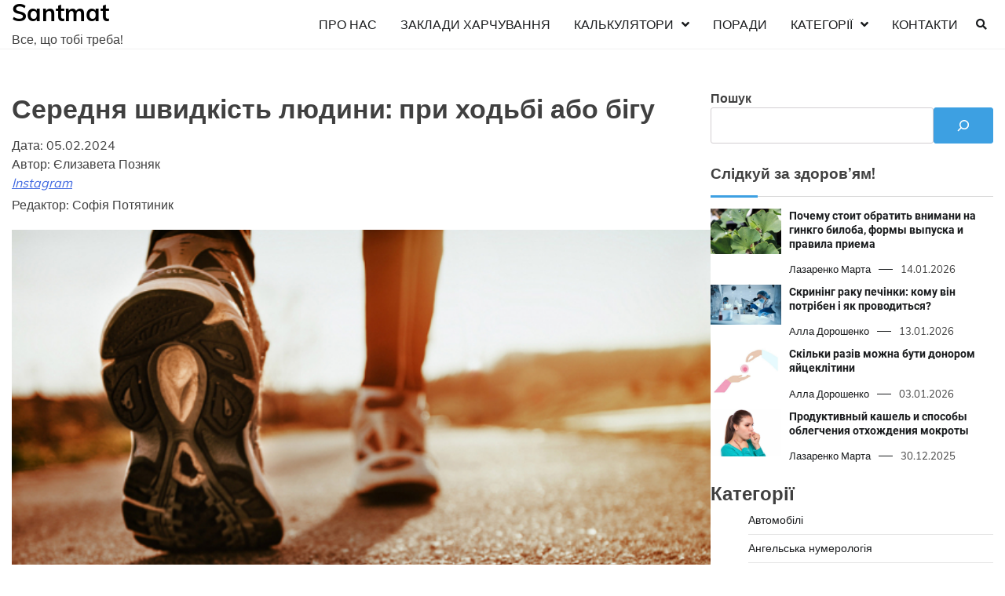

--- FILE ---
content_type: text/html; charset=UTF-8
request_url: https://santmat.net.ua/serednya-shvydkist-lyudyny-pry-hodbi-abo-bigu/
body_size: 21079
content:
<!doctype html>
<html lang="uk">
<head>
	<title>Середня швидкість людини: при ходьбі або бігу</title>
			<meta name="description" content="У цій статті ми розповімо вам про середню швидкість людини при ходьбі та бігу. Також розберемось від чого залежать такі показники "/>
		<meta charset="UTF-8">
	<meta name="viewport" content="width=device-width, initial-scale=1">
	<link rel="profile" href="https://gmpg.org/xfn/11">
	<meta name="ahrefs-site-verification" content="43e39113da6b4377cee101ae7966e8afe78df4b42171f2c545840b9c088a8f72">
  <!-- Google tag (gtag.js) -->
  <script async src="https://www.googletagmanager.com/gtag/js?id=G-D0S0J8NZTB"></script>
  <script>
    window.dataLayer = window.dataLayer || [];
    function gtag(){dataLayer.push(arguments);}
    gtag('js', new Date());

    gtag('config', 'G-D0S0J8NZTB');
  </script>
	<meta name='robots' content='max-image-preview:large' />
<link rel="alternate" type="application/rss+xml" title="Santmat &raquo; стрічка" href="https://santmat.net.ua/feed/" />
<link rel="alternate" type="application/rss+xml" title="Santmat &raquo; Канал коментарів" href="https://santmat.net.ua/comments/feed/" />
<link rel="alternate" type="application/rss+xml" title="Santmat &raquo; Середня швидкість людини: при ходьбі або бігу Канал коментарів" href="https://santmat.net.ua/serednya-shvydkist-lyudyny-pry-hodbi-abo-bigu/feed/" />
<link rel="alternate" title="oEmbed (JSON)" type="application/json+oembed" href="https://santmat.net.ua/wp-json/oembed/1.0/embed?url=https%3A%2F%2Fsantmat.net.ua%2Fserednya-shvydkist-lyudyny-pry-hodbi-abo-bigu%2F" />
<link rel="alternate" title="oEmbed (XML)" type="text/xml+oembed" href="https://santmat.net.ua/wp-json/oembed/1.0/embed?url=https%3A%2F%2Fsantmat.net.ua%2Fserednya-shvydkist-lyudyny-pry-hodbi-abo-bigu%2F&#038;format=xml" />
<style id='wp-img-auto-sizes-contain-inline-css'>
img:is([sizes=auto i],[sizes^="auto," i]){contain-intrinsic-size:3000px 1500px}
/*# sourceURL=wp-img-auto-sizes-contain-inline-css */
</style>
<style id='wp-emoji-styles-inline-css'>

	img.wp-smiley, img.emoji {
		display: inline !important;
		border: none !important;
		box-shadow: none !important;
		height: 1em !important;
		width: 1em !important;
		margin: 0 0.07em !important;
		vertical-align: -0.1em !important;
		background: none !important;
		padding: 0 !important;
	}
/*# sourceURL=wp-emoji-styles-inline-css */
</style>
<style id='wp-block-library-inline-css'>
:root{--wp-block-synced-color:#7a00df;--wp-block-synced-color--rgb:122,0,223;--wp-bound-block-color:var(--wp-block-synced-color);--wp-editor-canvas-background:#ddd;--wp-admin-theme-color:#007cba;--wp-admin-theme-color--rgb:0,124,186;--wp-admin-theme-color-darker-10:#006ba1;--wp-admin-theme-color-darker-10--rgb:0,107,160.5;--wp-admin-theme-color-darker-20:#005a87;--wp-admin-theme-color-darker-20--rgb:0,90,135;--wp-admin-border-width-focus:2px}@media (min-resolution:192dpi){:root{--wp-admin-border-width-focus:1.5px}}.wp-element-button{cursor:pointer}:root .has-very-light-gray-background-color{background-color:#eee}:root .has-very-dark-gray-background-color{background-color:#313131}:root .has-very-light-gray-color{color:#eee}:root .has-very-dark-gray-color{color:#313131}:root .has-vivid-green-cyan-to-vivid-cyan-blue-gradient-background{background:linear-gradient(135deg,#00d084,#0693e3)}:root .has-purple-crush-gradient-background{background:linear-gradient(135deg,#34e2e4,#4721fb 50%,#ab1dfe)}:root .has-hazy-dawn-gradient-background{background:linear-gradient(135deg,#faaca8,#dad0ec)}:root .has-subdued-olive-gradient-background{background:linear-gradient(135deg,#fafae1,#67a671)}:root .has-atomic-cream-gradient-background{background:linear-gradient(135deg,#fdd79a,#004a59)}:root .has-nightshade-gradient-background{background:linear-gradient(135deg,#330968,#31cdcf)}:root .has-midnight-gradient-background{background:linear-gradient(135deg,#020381,#2874fc)}:root{--wp--preset--font-size--normal:16px;--wp--preset--font-size--huge:42px}.has-regular-font-size{font-size:1em}.has-larger-font-size{font-size:2.625em}.has-normal-font-size{font-size:var(--wp--preset--font-size--normal)}.has-huge-font-size{font-size:var(--wp--preset--font-size--huge)}.has-text-align-center{text-align:center}.has-text-align-left{text-align:left}.has-text-align-right{text-align:right}.has-fit-text{white-space:nowrap!important}#end-resizable-editor-section{display:none}.aligncenter{clear:both}.items-justified-left{justify-content:flex-start}.items-justified-center{justify-content:center}.items-justified-right{justify-content:flex-end}.items-justified-space-between{justify-content:space-between}.screen-reader-text{border:0;clip-path:inset(50%);height:1px;margin:-1px;overflow:hidden;padding:0;position:absolute;width:1px;word-wrap:normal!important}.screen-reader-text:focus{background-color:#ddd;clip-path:none;color:#444;display:block;font-size:1em;height:auto;left:5px;line-height:normal;padding:15px 23px 14px;text-decoration:none;top:5px;width:auto;z-index:100000}html :where(.has-border-color){border-style:solid}html :where([style*=border-top-color]){border-top-style:solid}html :where([style*=border-right-color]){border-right-style:solid}html :where([style*=border-bottom-color]){border-bottom-style:solid}html :where([style*=border-left-color]){border-left-style:solid}html :where([style*=border-width]){border-style:solid}html :where([style*=border-top-width]){border-top-style:solid}html :where([style*=border-right-width]){border-right-style:solid}html :where([style*=border-bottom-width]){border-bottom-style:solid}html :where([style*=border-left-width]){border-left-style:solid}html :where(img[class*=wp-image-]){height:auto;max-width:100%}:where(figure){margin:0 0 1em}html :where(.is-position-sticky){--wp-admin--admin-bar--position-offset:var(--wp-admin--admin-bar--height,0px)}@media screen and (max-width:600px){html :where(.is-position-sticky){--wp-admin--admin-bar--position-offset:0px}}

/*# sourceURL=wp-block-library-inline-css */
</style><style id='wp-block-categories-inline-css'>
.wp-block-categories{box-sizing:border-box}.wp-block-categories.alignleft{margin-right:2em}.wp-block-categories.alignright{margin-left:2em}.wp-block-categories.wp-block-categories-dropdown.aligncenter{text-align:center}.wp-block-categories .wp-block-categories__label{display:block;width:100%}
/*# sourceURL=https://santmat.net.ua/wp-includes/blocks/categories/style.min.css */
</style>
<style id='wp-block-heading-inline-css'>
h1:where(.wp-block-heading).has-background,h2:where(.wp-block-heading).has-background,h3:where(.wp-block-heading).has-background,h4:where(.wp-block-heading).has-background,h5:where(.wp-block-heading).has-background,h6:where(.wp-block-heading).has-background{padding:1.25em 2.375em}h1.has-text-align-left[style*=writing-mode]:where([style*=vertical-lr]),h1.has-text-align-right[style*=writing-mode]:where([style*=vertical-rl]),h2.has-text-align-left[style*=writing-mode]:where([style*=vertical-lr]),h2.has-text-align-right[style*=writing-mode]:where([style*=vertical-rl]),h3.has-text-align-left[style*=writing-mode]:where([style*=vertical-lr]),h3.has-text-align-right[style*=writing-mode]:where([style*=vertical-rl]),h4.has-text-align-left[style*=writing-mode]:where([style*=vertical-lr]),h4.has-text-align-right[style*=writing-mode]:where([style*=vertical-rl]),h5.has-text-align-left[style*=writing-mode]:where([style*=vertical-lr]),h5.has-text-align-right[style*=writing-mode]:where([style*=vertical-rl]),h6.has-text-align-left[style*=writing-mode]:where([style*=vertical-lr]),h6.has-text-align-right[style*=writing-mode]:where([style*=vertical-rl]){rotate:180deg}
/*# sourceURL=https://santmat.net.ua/wp-includes/blocks/heading/style.min.css */
</style>
<style id='wp-block-image-inline-css'>
.wp-block-image>a,.wp-block-image>figure>a{display:inline-block}.wp-block-image img{box-sizing:border-box;height:auto;max-width:100%;vertical-align:bottom}@media not (prefers-reduced-motion){.wp-block-image img.hide{visibility:hidden}.wp-block-image img.show{animation:show-content-image .4s}}.wp-block-image[style*=border-radius] img,.wp-block-image[style*=border-radius]>a{border-radius:inherit}.wp-block-image.has-custom-border img{box-sizing:border-box}.wp-block-image.aligncenter{text-align:center}.wp-block-image.alignfull>a,.wp-block-image.alignwide>a{width:100%}.wp-block-image.alignfull img,.wp-block-image.alignwide img{height:auto;width:100%}.wp-block-image .aligncenter,.wp-block-image .alignleft,.wp-block-image .alignright,.wp-block-image.aligncenter,.wp-block-image.alignleft,.wp-block-image.alignright{display:table}.wp-block-image .aligncenter>figcaption,.wp-block-image .alignleft>figcaption,.wp-block-image .alignright>figcaption,.wp-block-image.aligncenter>figcaption,.wp-block-image.alignleft>figcaption,.wp-block-image.alignright>figcaption{caption-side:bottom;display:table-caption}.wp-block-image .alignleft{float:left;margin:.5em 1em .5em 0}.wp-block-image .alignright{float:right;margin:.5em 0 .5em 1em}.wp-block-image .aligncenter{margin-left:auto;margin-right:auto}.wp-block-image :where(figcaption){margin-bottom:1em;margin-top:.5em}.wp-block-image.is-style-circle-mask img{border-radius:9999px}@supports ((-webkit-mask-image:none) or (mask-image:none)) or (-webkit-mask-image:none){.wp-block-image.is-style-circle-mask img{border-radius:0;-webkit-mask-image:url('data:image/svg+xml;utf8,<svg viewBox="0 0 100 100" xmlns="http://www.w3.org/2000/svg"><circle cx="50" cy="50" r="50"/></svg>');mask-image:url('data:image/svg+xml;utf8,<svg viewBox="0 0 100 100" xmlns="http://www.w3.org/2000/svg"><circle cx="50" cy="50" r="50"/></svg>');mask-mode:alpha;-webkit-mask-position:center;mask-position:center;-webkit-mask-repeat:no-repeat;mask-repeat:no-repeat;-webkit-mask-size:contain;mask-size:contain}}:root :where(.wp-block-image.is-style-rounded img,.wp-block-image .is-style-rounded img){border-radius:9999px}.wp-block-image figure{margin:0}.wp-lightbox-container{display:flex;flex-direction:column;position:relative}.wp-lightbox-container img{cursor:zoom-in}.wp-lightbox-container img:hover+button{opacity:1}.wp-lightbox-container button{align-items:center;backdrop-filter:blur(16px) saturate(180%);background-color:#5a5a5a40;border:none;border-radius:4px;cursor:zoom-in;display:flex;height:20px;justify-content:center;opacity:0;padding:0;position:absolute;right:16px;text-align:center;top:16px;width:20px;z-index:100}@media not (prefers-reduced-motion){.wp-lightbox-container button{transition:opacity .2s ease}}.wp-lightbox-container button:focus-visible{outline:3px auto #5a5a5a40;outline:3px auto -webkit-focus-ring-color;outline-offset:3px}.wp-lightbox-container button:hover{cursor:pointer;opacity:1}.wp-lightbox-container button:focus{opacity:1}.wp-lightbox-container button:focus,.wp-lightbox-container button:hover,.wp-lightbox-container button:not(:hover):not(:active):not(.has-background){background-color:#5a5a5a40;border:none}.wp-lightbox-overlay{box-sizing:border-box;cursor:zoom-out;height:100vh;left:0;overflow:hidden;position:fixed;top:0;visibility:hidden;width:100%;z-index:100000}.wp-lightbox-overlay .close-button{align-items:center;cursor:pointer;display:flex;justify-content:center;min-height:40px;min-width:40px;padding:0;position:absolute;right:calc(env(safe-area-inset-right) + 16px);top:calc(env(safe-area-inset-top) + 16px);z-index:5000000}.wp-lightbox-overlay .close-button:focus,.wp-lightbox-overlay .close-button:hover,.wp-lightbox-overlay .close-button:not(:hover):not(:active):not(.has-background){background:none;border:none}.wp-lightbox-overlay .lightbox-image-container{height:var(--wp--lightbox-container-height);left:50%;overflow:hidden;position:absolute;top:50%;transform:translate(-50%,-50%);transform-origin:top left;width:var(--wp--lightbox-container-width);z-index:9999999999}.wp-lightbox-overlay .wp-block-image{align-items:center;box-sizing:border-box;display:flex;height:100%;justify-content:center;margin:0;position:relative;transform-origin:0 0;width:100%;z-index:3000000}.wp-lightbox-overlay .wp-block-image img{height:var(--wp--lightbox-image-height);min-height:var(--wp--lightbox-image-height);min-width:var(--wp--lightbox-image-width);width:var(--wp--lightbox-image-width)}.wp-lightbox-overlay .wp-block-image figcaption{display:none}.wp-lightbox-overlay button{background:none;border:none}.wp-lightbox-overlay .scrim{background-color:#fff;height:100%;opacity:.9;position:absolute;width:100%;z-index:2000000}.wp-lightbox-overlay.active{visibility:visible}@media not (prefers-reduced-motion){.wp-lightbox-overlay.active{animation:turn-on-visibility .25s both}.wp-lightbox-overlay.active img{animation:turn-on-visibility .35s both}.wp-lightbox-overlay.show-closing-animation:not(.active){animation:turn-off-visibility .35s both}.wp-lightbox-overlay.show-closing-animation:not(.active) img{animation:turn-off-visibility .25s both}.wp-lightbox-overlay.zoom.active{animation:none;opacity:1;visibility:visible}.wp-lightbox-overlay.zoom.active .lightbox-image-container{animation:lightbox-zoom-in .4s}.wp-lightbox-overlay.zoom.active .lightbox-image-container img{animation:none}.wp-lightbox-overlay.zoom.active .scrim{animation:turn-on-visibility .4s forwards}.wp-lightbox-overlay.zoom.show-closing-animation:not(.active){animation:none}.wp-lightbox-overlay.zoom.show-closing-animation:not(.active) .lightbox-image-container{animation:lightbox-zoom-out .4s}.wp-lightbox-overlay.zoom.show-closing-animation:not(.active) .lightbox-image-container img{animation:none}.wp-lightbox-overlay.zoom.show-closing-animation:not(.active) .scrim{animation:turn-off-visibility .4s forwards}}@keyframes show-content-image{0%{visibility:hidden}99%{visibility:hidden}to{visibility:visible}}@keyframes turn-on-visibility{0%{opacity:0}to{opacity:1}}@keyframes turn-off-visibility{0%{opacity:1;visibility:visible}99%{opacity:0;visibility:visible}to{opacity:0;visibility:hidden}}@keyframes lightbox-zoom-in{0%{transform:translate(calc((-100vw + var(--wp--lightbox-scrollbar-width))/2 + var(--wp--lightbox-initial-left-position)),calc(-50vh + var(--wp--lightbox-initial-top-position))) scale(var(--wp--lightbox-scale))}to{transform:translate(-50%,-50%) scale(1)}}@keyframes lightbox-zoom-out{0%{transform:translate(-50%,-50%) scale(1);visibility:visible}99%{visibility:visible}to{transform:translate(calc((-100vw + var(--wp--lightbox-scrollbar-width))/2 + var(--wp--lightbox-initial-left-position)),calc(-50vh + var(--wp--lightbox-initial-top-position))) scale(var(--wp--lightbox-scale));visibility:hidden}}
/*# sourceURL=https://santmat.net.ua/wp-includes/blocks/image/style.min.css */
</style>
<style id='wp-block-image-theme-inline-css'>
:root :where(.wp-block-image figcaption){color:#555;font-size:13px;text-align:center}.is-dark-theme :root :where(.wp-block-image figcaption){color:#ffffffa6}.wp-block-image{margin:0 0 1em}
/*# sourceURL=https://santmat.net.ua/wp-includes/blocks/image/theme.min.css */
</style>
<style id='wp-block-list-inline-css'>
ol,ul{box-sizing:border-box}:root :where(.wp-block-list.has-background){padding:1.25em 2.375em}
/*# sourceURL=https://santmat.net.ua/wp-includes/blocks/list/style.min.css */
</style>
<style id='wp-block-search-inline-css'>
.wp-block-search__button{margin-left:10px;word-break:normal}.wp-block-search__button.has-icon{line-height:0}.wp-block-search__button svg{height:1.25em;min-height:24px;min-width:24px;width:1.25em;fill:currentColor;vertical-align:text-bottom}:where(.wp-block-search__button){border:1px solid #ccc;padding:6px 10px}.wp-block-search__inside-wrapper{display:flex;flex:auto;flex-wrap:nowrap;max-width:100%}.wp-block-search__label{width:100%}.wp-block-search.wp-block-search__button-only .wp-block-search__button{box-sizing:border-box;display:flex;flex-shrink:0;justify-content:center;margin-left:0;max-width:100%}.wp-block-search.wp-block-search__button-only .wp-block-search__inside-wrapper{min-width:0!important;transition-property:width}.wp-block-search.wp-block-search__button-only .wp-block-search__input{flex-basis:100%;transition-duration:.3s}.wp-block-search.wp-block-search__button-only.wp-block-search__searchfield-hidden,.wp-block-search.wp-block-search__button-only.wp-block-search__searchfield-hidden .wp-block-search__inside-wrapper{overflow:hidden}.wp-block-search.wp-block-search__button-only.wp-block-search__searchfield-hidden .wp-block-search__input{border-left-width:0!important;border-right-width:0!important;flex-basis:0;flex-grow:0;margin:0;min-width:0!important;padding-left:0!important;padding-right:0!important;width:0!important}:where(.wp-block-search__input){appearance:none;border:1px solid #949494;flex-grow:1;font-family:inherit;font-size:inherit;font-style:inherit;font-weight:inherit;letter-spacing:inherit;line-height:inherit;margin-left:0;margin-right:0;min-width:3rem;padding:8px;text-decoration:unset!important;text-transform:inherit}:where(.wp-block-search__button-inside .wp-block-search__inside-wrapper){background-color:#fff;border:1px solid #949494;box-sizing:border-box;padding:4px}:where(.wp-block-search__button-inside .wp-block-search__inside-wrapper) .wp-block-search__input{border:none;border-radius:0;padding:0 4px}:where(.wp-block-search__button-inside .wp-block-search__inside-wrapper) .wp-block-search__input:focus{outline:none}:where(.wp-block-search__button-inside .wp-block-search__inside-wrapper) :where(.wp-block-search__button){padding:4px 8px}.wp-block-search.aligncenter .wp-block-search__inside-wrapper{margin:auto}.wp-block[data-align=right] .wp-block-search.wp-block-search__button-only .wp-block-search__inside-wrapper{float:right}
/*# sourceURL=https://santmat.net.ua/wp-includes/blocks/search/style.min.css */
</style>
<style id='wp-block-search-theme-inline-css'>
.wp-block-search .wp-block-search__label{font-weight:700}.wp-block-search__button{border:1px solid #ccc;padding:.375em .625em}
/*# sourceURL=https://santmat.net.ua/wp-includes/blocks/search/theme.min.css */
</style>
<style id='wp-block-group-inline-css'>
.wp-block-group{box-sizing:border-box}:where(.wp-block-group.wp-block-group-is-layout-constrained){position:relative}
/*# sourceURL=https://santmat.net.ua/wp-includes/blocks/group/style.min.css */
</style>
<style id='wp-block-group-theme-inline-css'>
:where(.wp-block-group.has-background){padding:1.25em 2.375em}
/*# sourceURL=https://santmat.net.ua/wp-includes/blocks/group/theme.min.css */
</style>
<style id='wp-block-paragraph-inline-css'>
.is-small-text{font-size:.875em}.is-regular-text{font-size:1em}.is-large-text{font-size:2.25em}.is-larger-text{font-size:3em}.has-drop-cap:not(:focus):first-letter{float:left;font-size:8.4em;font-style:normal;font-weight:100;line-height:.68;margin:.05em .1em 0 0;text-transform:uppercase}body.rtl .has-drop-cap:not(:focus):first-letter{float:none;margin-left:.1em}p.has-drop-cap.has-background{overflow:hidden}:root :where(p.has-background){padding:1.25em 2.375em}:where(p.has-text-color:not(.has-link-color)) a{color:inherit}p.has-text-align-left[style*="writing-mode:vertical-lr"],p.has-text-align-right[style*="writing-mode:vertical-rl"]{rotate:180deg}
/*# sourceURL=https://santmat.net.ua/wp-includes/blocks/paragraph/style.min.css */
</style>
<style id='wp-block-table-inline-css'>
.wp-block-table{overflow-x:auto}.wp-block-table table{border-collapse:collapse;width:100%}.wp-block-table thead{border-bottom:3px solid}.wp-block-table tfoot{border-top:3px solid}.wp-block-table td,.wp-block-table th{border:1px solid;padding:.5em}.wp-block-table .has-fixed-layout{table-layout:fixed;width:100%}.wp-block-table .has-fixed-layout td,.wp-block-table .has-fixed-layout th{word-break:break-word}.wp-block-table.aligncenter,.wp-block-table.alignleft,.wp-block-table.alignright{display:table;width:auto}.wp-block-table.aligncenter td,.wp-block-table.aligncenter th,.wp-block-table.alignleft td,.wp-block-table.alignleft th,.wp-block-table.alignright td,.wp-block-table.alignright th{word-break:break-word}.wp-block-table .has-subtle-light-gray-background-color{background-color:#f3f4f5}.wp-block-table .has-subtle-pale-green-background-color{background-color:#e9fbe5}.wp-block-table .has-subtle-pale-blue-background-color{background-color:#e7f5fe}.wp-block-table .has-subtle-pale-pink-background-color{background-color:#fcf0ef}.wp-block-table.is-style-stripes{background-color:initial;border-collapse:inherit;border-spacing:0}.wp-block-table.is-style-stripes tbody tr:nth-child(odd){background-color:#f0f0f0}.wp-block-table.is-style-stripes.has-subtle-light-gray-background-color tbody tr:nth-child(odd){background-color:#f3f4f5}.wp-block-table.is-style-stripes.has-subtle-pale-green-background-color tbody tr:nth-child(odd){background-color:#e9fbe5}.wp-block-table.is-style-stripes.has-subtle-pale-blue-background-color tbody tr:nth-child(odd){background-color:#e7f5fe}.wp-block-table.is-style-stripes.has-subtle-pale-pink-background-color tbody tr:nth-child(odd){background-color:#fcf0ef}.wp-block-table.is-style-stripes td,.wp-block-table.is-style-stripes th{border-color:#0000}.wp-block-table.is-style-stripes{border-bottom:1px solid #f0f0f0}.wp-block-table .has-border-color td,.wp-block-table .has-border-color th,.wp-block-table .has-border-color tr,.wp-block-table .has-border-color>*{border-color:inherit}.wp-block-table table[style*=border-top-color] tr:first-child,.wp-block-table table[style*=border-top-color] tr:first-child td,.wp-block-table table[style*=border-top-color] tr:first-child th,.wp-block-table table[style*=border-top-color]>*,.wp-block-table table[style*=border-top-color]>* td,.wp-block-table table[style*=border-top-color]>* th{border-top-color:inherit}.wp-block-table table[style*=border-top-color] tr:not(:first-child){border-top-color:initial}.wp-block-table table[style*=border-right-color] td:last-child,.wp-block-table table[style*=border-right-color] th,.wp-block-table table[style*=border-right-color] tr,.wp-block-table table[style*=border-right-color]>*{border-right-color:inherit}.wp-block-table table[style*=border-bottom-color] tr:last-child,.wp-block-table table[style*=border-bottom-color] tr:last-child td,.wp-block-table table[style*=border-bottom-color] tr:last-child th,.wp-block-table table[style*=border-bottom-color]>*,.wp-block-table table[style*=border-bottom-color]>* td,.wp-block-table table[style*=border-bottom-color]>* th{border-bottom-color:inherit}.wp-block-table table[style*=border-bottom-color] tr:not(:last-child){border-bottom-color:initial}.wp-block-table table[style*=border-left-color] td:first-child,.wp-block-table table[style*=border-left-color] th,.wp-block-table table[style*=border-left-color] tr,.wp-block-table table[style*=border-left-color]>*{border-left-color:inherit}.wp-block-table table[style*=border-style] td,.wp-block-table table[style*=border-style] th,.wp-block-table table[style*=border-style] tr,.wp-block-table table[style*=border-style]>*{border-style:inherit}.wp-block-table table[style*=border-width] td,.wp-block-table table[style*=border-width] th,.wp-block-table table[style*=border-width] tr,.wp-block-table table[style*=border-width]>*{border-style:inherit;border-width:inherit}
/*# sourceURL=https://santmat.net.ua/wp-includes/blocks/table/style.min.css */
</style>
<style id='wp-block-table-theme-inline-css'>
.wp-block-table{margin:0 0 1em}.wp-block-table td,.wp-block-table th{word-break:normal}.wp-block-table :where(figcaption){color:#555;font-size:13px;text-align:center}.is-dark-theme .wp-block-table :where(figcaption){color:#ffffffa6}
/*# sourceURL=https://santmat.net.ua/wp-includes/blocks/table/theme.min.css */
</style>
<style id='global-styles-inline-css'>
:root{--wp--preset--aspect-ratio--square: 1;--wp--preset--aspect-ratio--4-3: 4/3;--wp--preset--aspect-ratio--3-4: 3/4;--wp--preset--aspect-ratio--3-2: 3/2;--wp--preset--aspect-ratio--2-3: 2/3;--wp--preset--aspect-ratio--16-9: 16/9;--wp--preset--aspect-ratio--9-16: 9/16;--wp--preset--color--black: #000000;--wp--preset--color--cyan-bluish-gray: #abb8c3;--wp--preset--color--white: #ffffff;--wp--preset--color--pale-pink: #f78da7;--wp--preset--color--vivid-red: #cf2e2e;--wp--preset--color--luminous-vivid-orange: #ff6900;--wp--preset--color--luminous-vivid-amber: #fcb900;--wp--preset--color--light-green-cyan: #7bdcb5;--wp--preset--color--vivid-green-cyan: #00d084;--wp--preset--color--pale-cyan-blue: #8ed1fc;--wp--preset--color--vivid-cyan-blue: #0693e3;--wp--preset--color--vivid-purple: #9b51e0;--wp--preset--gradient--vivid-cyan-blue-to-vivid-purple: linear-gradient(135deg,rgb(6,147,227) 0%,rgb(155,81,224) 100%);--wp--preset--gradient--light-green-cyan-to-vivid-green-cyan: linear-gradient(135deg,rgb(122,220,180) 0%,rgb(0,208,130) 100%);--wp--preset--gradient--luminous-vivid-amber-to-luminous-vivid-orange: linear-gradient(135deg,rgb(252,185,0) 0%,rgb(255,105,0) 100%);--wp--preset--gradient--luminous-vivid-orange-to-vivid-red: linear-gradient(135deg,rgb(255,105,0) 0%,rgb(207,46,46) 100%);--wp--preset--gradient--very-light-gray-to-cyan-bluish-gray: linear-gradient(135deg,rgb(238,238,238) 0%,rgb(169,184,195) 100%);--wp--preset--gradient--cool-to-warm-spectrum: linear-gradient(135deg,rgb(74,234,220) 0%,rgb(151,120,209) 20%,rgb(207,42,186) 40%,rgb(238,44,130) 60%,rgb(251,105,98) 80%,rgb(254,248,76) 100%);--wp--preset--gradient--blush-light-purple: linear-gradient(135deg,rgb(255,206,236) 0%,rgb(152,150,240) 100%);--wp--preset--gradient--blush-bordeaux: linear-gradient(135deg,rgb(254,205,165) 0%,rgb(254,45,45) 50%,rgb(107,0,62) 100%);--wp--preset--gradient--luminous-dusk: linear-gradient(135deg,rgb(255,203,112) 0%,rgb(199,81,192) 50%,rgb(65,88,208) 100%);--wp--preset--gradient--pale-ocean: linear-gradient(135deg,rgb(255,245,203) 0%,rgb(182,227,212) 50%,rgb(51,167,181) 100%);--wp--preset--gradient--electric-grass: linear-gradient(135deg,rgb(202,248,128) 0%,rgb(113,206,126) 100%);--wp--preset--gradient--midnight: linear-gradient(135deg,rgb(2,3,129) 0%,rgb(40,116,252) 100%);--wp--preset--font-size--small: 12px;--wp--preset--font-size--medium: 20px;--wp--preset--font-size--large: 36px;--wp--preset--font-size--x-large: 42px;--wp--preset--font-size--regular: 16px;--wp--preset--font-size--larger: 36px;--wp--preset--font-size--huge: 48px;--wp--preset--spacing--20: 0.44rem;--wp--preset--spacing--30: 0.67rem;--wp--preset--spacing--40: 1rem;--wp--preset--spacing--50: 1.5rem;--wp--preset--spacing--60: 2.25rem;--wp--preset--spacing--70: 3.38rem;--wp--preset--spacing--80: 5.06rem;--wp--preset--shadow--natural: 6px 6px 9px rgba(0, 0, 0, 0.2);--wp--preset--shadow--deep: 12px 12px 50px rgba(0, 0, 0, 0.4);--wp--preset--shadow--sharp: 6px 6px 0px rgba(0, 0, 0, 0.2);--wp--preset--shadow--outlined: 6px 6px 0px -3px rgb(255, 255, 255), 6px 6px rgb(0, 0, 0);--wp--preset--shadow--crisp: 6px 6px 0px rgb(0, 0, 0);}:where(.is-layout-flex){gap: 0.5em;}:where(.is-layout-grid){gap: 0.5em;}body .is-layout-flex{display: flex;}.is-layout-flex{flex-wrap: wrap;align-items: center;}.is-layout-flex > :is(*, div){margin: 0;}body .is-layout-grid{display: grid;}.is-layout-grid > :is(*, div){margin: 0;}:where(.wp-block-columns.is-layout-flex){gap: 2em;}:where(.wp-block-columns.is-layout-grid){gap: 2em;}:where(.wp-block-post-template.is-layout-flex){gap: 1.25em;}:where(.wp-block-post-template.is-layout-grid){gap: 1.25em;}.has-black-color{color: var(--wp--preset--color--black) !important;}.has-cyan-bluish-gray-color{color: var(--wp--preset--color--cyan-bluish-gray) !important;}.has-white-color{color: var(--wp--preset--color--white) !important;}.has-pale-pink-color{color: var(--wp--preset--color--pale-pink) !important;}.has-vivid-red-color{color: var(--wp--preset--color--vivid-red) !important;}.has-luminous-vivid-orange-color{color: var(--wp--preset--color--luminous-vivid-orange) !important;}.has-luminous-vivid-amber-color{color: var(--wp--preset--color--luminous-vivid-amber) !important;}.has-light-green-cyan-color{color: var(--wp--preset--color--light-green-cyan) !important;}.has-vivid-green-cyan-color{color: var(--wp--preset--color--vivid-green-cyan) !important;}.has-pale-cyan-blue-color{color: var(--wp--preset--color--pale-cyan-blue) !important;}.has-vivid-cyan-blue-color{color: var(--wp--preset--color--vivid-cyan-blue) !important;}.has-vivid-purple-color{color: var(--wp--preset--color--vivid-purple) !important;}.has-black-background-color{background-color: var(--wp--preset--color--black) !important;}.has-cyan-bluish-gray-background-color{background-color: var(--wp--preset--color--cyan-bluish-gray) !important;}.has-white-background-color{background-color: var(--wp--preset--color--white) !important;}.has-pale-pink-background-color{background-color: var(--wp--preset--color--pale-pink) !important;}.has-vivid-red-background-color{background-color: var(--wp--preset--color--vivid-red) !important;}.has-luminous-vivid-orange-background-color{background-color: var(--wp--preset--color--luminous-vivid-orange) !important;}.has-luminous-vivid-amber-background-color{background-color: var(--wp--preset--color--luminous-vivid-amber) !important;}.has-light-green-cyan-background-color{background-color: var(--wp--preset--color--light-green-cyan) !important;}.has-vivid-green-cyan-background-color{background-color: var(--wp--preset--color--vivid-green-cyan) !important;}.has-pale-cyan-blue-background-color{background-color: var(--wp--preset--color--pale-cyan-blue) !important;}.has-vivid-cyan-blue-background-color{background-color: var(--wp--preset--color--vivid-cyan-blue) !important;}.has-vivid-purple-background-color{background-color: var(--wp--preset--color--vivid-purple) !important;}.has-black-border-color{border-color: var(--wp--preset--color--black) !important;}.has-cyan-bluish-gray-border-color{border-color: var(--wp--preset--color--cyan-bluish-gray) !important;}.has-white-border-color{border-color: var(--wp--preset--color--white) !important;}.has-pale-pink-border-color{border-color: var(--wp--preset--color--pale-pink) !important;}.has-vivid-red-border-color{border-color: var(--wp--preset--color--vivid-red) !important;}.has-luminous-vivid-orange-border-color{border-color: var(--wp--preset--color--luminous-vivid-orange) !important;}.has-luminous-vivid-amber-border-color{border-color: var(--wp--preset--color--luminous-vivid-amber) !important;}.has-light-green-cyan-border-color{border-color: var(--wp--preset--color--light-green-cyan) !important;}.has-vivid-green-cyan-border-color{border-color: var(--wp--preset--color--vivid-green-cyan) !important;}.has-pale-cyan-blue-border-color{border-color: var(--wp--preset--color--pale-cyan-blue) !important;}.has-vivid-cyan-blue-border-color{border-color: var(--wp--preset--color--vivid-cyan-blue) !important;}.has-vivid-purple-border-color{border-color: var(--wp--preset--color--vivid-purple) !important;}.has-vivid-cyan-blue-to-vivid-purple-gradient-background{background: var(--wp--preset--gradient--vivid-cyan-blue-to-vivid-purple) !important;}.has-light-green-cyan-to-vivid-green-cyan-gradient-background{background: var(--wp--preset--gradient--light-green-cyan-to-vivid-green-cyan) !important;}.has-luminous-vivid-amber-to-luminous-vivid-orange-gradient-background{background: var(--wp--preset--gradient--luminous-vivid-amber-to-luminous-vivid-orange) !important;}.has-luminous-vivid-orange-to-vivid-red-gradient-background{background: var(--wp--preset--gradient--luminous-vivid-orange-to-vivid-red) !important;}.has-very-light-gray-to-cyan-bluish-gray-gradient-background{background: var(--wp--preset--gradient--very-light-gray-to-cyan-bluish-gray) !important;}.has-cool-to-warm-spectrum-gradient-background{background: var(--wp--preset--gradient--cool-to-warm-spectrum) !important;}.has-blush-light-purple-gradient-background{background: var(--wp--preset--gradient--blush-light-purple) !important;}.has-blush-bordeaux-gradient-background{background: var(--wp--preset--gradient--blush-bordeaux) !important;}.has-luminous-dusk-gradient-background{background: var(--wp--preset--gradient--luminous-dusk) !important;}.has-pale-ocean-gradient-background{background: var(--wp--preset--gradient--pale-ocean) !important;}.has-electric-grass-gradient-background{background: var(--wp--preset--gradient--electric-grass) !important;}.has-midnight-gradient-background{background: var(--wp--preset--gradient--midnight) !important;}.has-small-font-size{font-size: var(--wp--preset--font-size--small) !important;}.has-medium-font-size{font-size: var(--wp--preset--font-size--medium) !important;}.has-large-font-size{font-size: var(--wp--preset--font-size--large) !important;}.has-x-large-font-size{font-size: var(--wp--preset--font-size--x-large) !important;}
/*# sourceURL=global-styles-inline-css */
</style>

<style id='classic-theme-styles-inline-css'>
/*! This file is auto-generated */
.wp-block-button__link{color:#fff;background-color:#32373c;border-radius:9999px;box-shadow:none;text-decoration:none;padding:calc(.667em + 2px) calc(1.333em + 2px);font-size:1.125em}.wp-block-file__button{background:#32373c;color:#fff;text-decoration:none}
/*# sourceURL=/wp-includes/css/classic-themes.min.css */
</style>
<link rel='stylesheet' id='parent-style-css' href='https://santmat.net.ua/wp-content/themes/blogic/style.css?ver=6.9' media='all' />
<link rel='stylesheet' id='blogic-fonts-css' href='https://santmat.net.ua/wp-content/fonts/eb0478a14204d8ff86ccfd4ad3259366.css' media='all' />
<link rel='stylesheet' id='blogic-slick-style-css' href='https://santmat.net.ua/wp-content/themes/blogic/assets/css/slick.css?ver=1.8.0' media='all' />
<link rel='stylesheet' id='blogic-fontawesome-style-css' href='https://santmat.net.ua/wp-content/themes/blogic/assets/css/fontawesome.css?ver=1.8.0' media='all' />
<link rel='stylesheet' id='blogic-blocks-style-css' href='https://santmat.net.ua/wp-content/themes/blogic/assets/css/blocks.css?ver=6.9' media='all' />
<link rel='stylesheet' id='blogic-style-css' href='https://santmat.net.ua/wp-content/themes/blogic/style.css?ver=1.0.1' media='all' />
<script src="https://santmat.net.ua/wp-includes/js/jquery/jquery.min.js?ver=3.7.1" id="jquery-core-js"></script>
<script src="https://santmat.net.ua/wp-includes/js/jquery/jquery-migrate.min.js?ver=3.4.1" id="jquery-migrate-js"></script>
<link rel="https://api.w.org/" href="https://santmat.net.ua/wp-json/" /><link rel="alternate" title="JSON" type="application/json" href="https://santmat.net.ua/wp-json/wp/v2/posts/998" /><link rel="EditURI" type="application/rsd+xml" title="RSD" href="https://santmat.net.ua/xmlrpc.php?rsd" />
<meta name="generator" content="WordPress 6.9" />
<link rel="canonical" href="https://santmat.net.ua/serednya-shvydkist-lyudyny-pry-hodbi-abo-bigu/" />
<link rel='shortlink' href='https://santmat.net.ua/?p=998' />
<link rel="pingback" href="https://santmat.net.ua/xmlrpc.php">
<style type="text/css" id="breadcrumb-trail-css">.trail-items li:not(:last-child):after {content: "/";}</style>
	<style type="text/css">

		/* Site title and tagline color css */
		.site-title a{
			color: #000000;
		}
		.site-description {
			color: #404040;
		}
		/* End Site title and tagline color css */

	</style>

	<link rel="icon" href="https://santmat.net.ua/wp-content/uploads/2023/09/cropped-favicon-1-32x32.png" sizes="32x32" />
<link rel="icon" href="https://santmat.net.ua/wp-content/uploads/2023/09/cropped-favicon-1-192x192.png" sizes="192x192" />
<link rel="apple-touch-icon" href="https://santmat.net.ua/wp-content/uploads/2023/09/cropped-favicon-1-180x180.png" />
<meta name="msapplication-TileImage" content="https://santmat.net.ua/wp-content/uploads/2023/09/cropped-favicon-1-270x270.png" />
		<style id="wp-custom-css">
			.flex {
  display: -webkit-box;
  display: -ms-flexbox;
  display: flex;
}
.justify-center {
	-webkit-box-pack: center;
	-webkit-justify-content: center;
	-ms-flex-pack: center;
	justify-content: center;
}
.justify-between {
	-webkit-box-pack: justify;
	-webkit-justify-content: space-between;
	-ms-flex-pack: justify;
	justify-content: space-between;
}
.items-center {
	-webkit-box-align: center;
	-webkit-align-items: center;
	-ms-flex-align: center;
	align-items: center;
}

.p-4 {
	padding: 1rem;
}
.mr-2 {
  margin-right: 0.5rem;
}
.mb-6 {
	margin-bottom: 1.25rem;
}
.mb-2 {
	margin-bottom: 0.5rem;
}

.hidden {
	display: none;
}

.italic {
	font-style: italic;
}
.font-bold {
	font-weight: 600;
}
.lowcase {
	text-transform: lowercase;
}

.bg-red {
	background-color: #fef2f2;
}
.bg-green {
	background-color: #effdf4;
}
.overflow-x-auto {
	overflow-x: auto;
}

.custom-table {
	border: 1px solid #d3ced2;
	border-spacing: 0px;
}
.custom-table tr:not(:last-of-type) {
	border-bottom: 1px solid #d3ced2; 
}

.custom-table-head {
	background: #3ca0e2;
	color: #ffffff;
}
.custom-table-body {
	
}
.custom-table-tr:nth-child(2n) {
	background: #d3ced2
}
.custom-table-td {
	padding: 10px;
	text-align: left;
}

.custom-box {
	border-radius: 4px;
}

.custom-box-title {
	background: #3ca0e2;
	color: #fff;
	font-size: 1.25rem;
	padding: 10px 20px;
	border-top-left-radius: 4px;
	border-top-right-radius: 4px;
}

.custom-box-content {
	border: 1px solid #d3ced2;
	padding: 10px 20px;
	border-bottom-left-radius: 4px;
	border-bottom-right-radius: 4px;
}

.sidebar-line {
	margin-bottom: 7px;
	padding-bottom: 7px;
	font-size: var(--font-size-sm);
	border-bottom: 1px solid rgba(0, 0, 0, 0.1);
}

.faq-item {
	border-bottom: 1px solid #d9d9d9;
	padding-bottom: 1rem;
	margin-bottom: 1rem;
}
.faq-item__question {
	font-weight: 600;
}

.keywords-title {
	font-weight: 600;
	margin-bottom: 4px;
}
.keywords-list {
	background: #dadadb;
	font-size: 14px;
	padding: 10px 15px;
	border-radius: 4px;
}

.important-treba-block {
	background: #a6dcff;
	border-left: 0.5rem solid #3ca0e2;
	border-radius: 8px;
	padding: 10px 15px;
	margin-bottom: 16px;
}
.important-treba-list-block {
	background: #e6f9d7;
	border-left: 0.5rem solid #a8db84;
	border-radius: 8px;
	padding: 10px 15px;
	margin-bottom: 16px;
}

table.custom {
	border-collapse: collapse;
}

table.custom thead {
	background: #2f2f2f; 
	color: #ffffff;
}

table.custom tbody {
	border: 1px solid #d8d7cc;
}

table.custom td, table.custom th {
	padding: 4px;
}
table.custom tbody tr:nth-child(even) {
	background: rgba(205,113,64, 0.12);
}

.single-subjects {
	display: none;
	margin: 15px 0;
}

.single-subjects-title {
	font-size: 24px;
	font-weight: 800;
	margin-bottom: 15px;
	text-transform: uppercase;
}

.single-subjects-inner li {
	margin-left: 15px;
	margin-bottom: 5px;
}
.single-subjects-inner a {
	text-decoration: none;
}

.single-post .content ul, .single-post .content ol {
	margin: 0 0 1.5em 0em
}		</style>
		</head>

<body class="wp-singular post-template-default single single-post postid-998 single-format-standard wp-embed-responsive wp-theme-blogic wp-child-theme-santmat-child right-sidebar">
		<div id="page" class="site">
		<a class="skip-link screen-reader-text" href="#primary-content">Skip to content</a>

		<header id="masthead" class="site-header">
			<div class="header-outer-wrapper">
				<div class="adore-header">
					<div class="theme-wrapper">
						<div class="header-wrapper">
							<div class="site-branding">
								
									<div class="site-identity">
																				<p class="site-title"><a href="https://santmat.net.ua/" rel="home">Santmat</a></p>
																				<p class="site-description">Все, що тобі треба!</p>
																		</div>

															</div><!-- .site-branding -->

							<div class="header-nav-search">
								<div class="header-navigation">
									<nav id="site-navigation" class="main-navigation">
										<button class="menu-toggle" aria-controls="primary-menu" aria-expanded="false">
											<span></span>
											<span></span>
											<span></span>
										</button>
										<div class="menu-menu-1-container"><ul id="primary-menu" class="menu"><li id="menu-item-143" class="menu-item menu-item-type-post_type menu-item-object-page menu-item-143"><a href="https://santmat.net.ua/about/">Про нас</a></li>
<li id="menu-item-1134" class="menu-item menu-item-type-post_type menu-item-object-page menu-item-1134"><a href="https://santmat.net.ua/food-places/">Заклади харчування</a></li>
<li id="menu-item-168" class="menu-item menu-item-type-custom menu-item-object-custom menu-item-has-children menu-item-168"><a href="#">Калькулятори</a>
<ul class="sub-menu">
	<li id="menu-item-169" class="menu-item menu-item-type-post_type menu-item-object-page menu-item-169"><a href="https://santmat.net.ua/kroky-v-kilometry-kalkulyator-onlajn/">Кроки в км</a></li>
	<li id="menu-item-175" class="menu-item menu-item-type-post_type menu-item-object-page menu-item-175"><a href="https://santmat.net.ua/kalkulyator-rozmiriv-cholovichogo-vzuttya/">Розміри чоловічого взуття</a></li>
	<li id="menu-item-184" class="menu-item menu-item-type-post_type menu-item-object-page menu-item-184"><a href="https://santmat.net.ua/kalkulyator-rozmiriv-zhinochogo-vzuttya/">Розміри жіночого взуття</a></li>
</ul>
</li>
<li id="menu-item-3812" class="menu-item menu-item-type-taxonomy menu-item-object-category menu-item-3812"><a href="https://santmat.net.ua/category/porady/">Поради</a></li>
<li id="menu-item-3815" class="menu-item menu-item-type-custom menu-item-object-custom menu-item-has-children menu-item-3815"><a href="#">Категорії</a>
<ul class="sub-menu">
	<li id="menu-item-3813" class="menu-item menu-item-type-taxonomy menu-item-object-category menu-item-3813"><a href="https://santmat.net.ua/category/zdorovya/">Здоров&#8217;я</a></li>
	<li id="menu-item-3814" class="menu-item menu-item-type-taxonomy menu-item-object-category menu-item-3814"><a href="https://santmat.net.ua/category/finansy/">Фінанси</a></li>
	<li id="menu-item-3816" class="menu-item menu-item-type-taxonomy menu-item-object-category menu-item-3816"><a href="https://santmat.net.ua/category/doglyad-za-tvarynamy/">Догляд за тваринами</a></li>
	<li id="menu-item-3817" class="menu-item menu-item-type-taxonomy menu-item-object-category menu-item-3817"><a href="https://santmat.net.ua/category/yizha-ta-napoyi/">Їжа та напої</a></li>
	<li id="menu-item-3818" class="menu-item menu-item-type-taxonomy menu-item-object-category menu-item-3818"><a href="https://santmat.net.ua/category/imena/">Імена</a></li>
	<li id="menu-item-3819" class="menu-item menu-item-type-taxonomy menu-item-object-category current-post-ancestor current-menu-parent current-post-parent menu-item-3819"><a href="https://santmat.net.ua/category/sport/">Спорт</a></li>
	<li id="menu-item-3820" class="menu-item menu-item-type-taxonomy menu-item-object-category menu-item-3820"><a href="https://santmat.net.ua/category/tehnologiyi/">Технології</a></li>
	<li id="menu-item-3821" class="menu-item menu-item-type-taxonomy menu-item-object-category menu-item-3821"><a href="https://santmat.net.ua/category/angelska-numerologiya/">Ангельська нумерологія</a></li>
	<li id="menu-item-3822" class="menu-item menu-item-type-taxonomy menu-item-object-category menu-item-3822"><a href="https://santmat.net.ua/category/rizne/">Різне</a></li>
	<li id="menu-item-8667" class="menu-item menu-item-type-taxonomy menu-item-object-category menu-item-8667"><a href="https://santmat.net.ua/category/avtomobili/">Автомобілі</a></li>
	<li id="menu-item-8668" class="menu-item menu-item-type-taxonomy menu-item-object-category menu-item-8668"><a href="https://santmat.net.ua/category/astrologyya/">Астрологія</a></li>
	<li id="menu-item-8669" class="menu-item menu-item-type-taxonomy menu-item-object-category menu-item-8669"><a href="https://santmat.net.ua/category/virshi/">Вірші</a></li>
	<li id="menu-item-8670" class="menu-item menu-item-type-taxonomy menu-item-object-category menu-item-8670"><a href="https://santmat.net.ua/category/moda-ta-krasa/">Мода та краса</a></li>
	<li id="menu-item-8671" class="menu-item menu-item-type-taxonomy menu-item-object-category menu-item-8671"><a href="https://santmat.net.ua/category/navchannya/">Навчання</a></li>
	<li id="menu-item-8673" class="menu-item menu-item-type-taxonomy menu-item-object-category menu-item-8673"><a href="https://santmat.net.ua/category/pravopys/">Правопис</a></li>
	<li id="menu-item-8674" class="menu-item menu-item-type-taxonomy menu-item-object-category menu-item-8674"><a href="https://santmat.net.ua/category/pryvitannya/">Привітання</a></li>
	<li id="menu-item-8675" class="menu-item menu-item-type-taxonomy menu-item-object-category menu-item-8675"><a href="https://santmat.net.ua/category/rozvagy/">Розваги</a></li>
	<li id="menu-item-8676" class="menu-item menu-item-type-taxonomy menu-item-object-category menu-item-8676"><a href="https://santmat.net.ua/category/slovnyk/">Словник</a></li>
	<li id="menu-item-8677" class="menu-item menu-item-type-taxonomy menu-item-object-category menu-item-8677"><a href="https://santmat.net.ua/category/tehnika-ta-gadzhety/">Техніка та гаджети</a></li>
	<li id="menu-item-8678" class="menu-item menu-item-type-taxonomy menu-item-object-category menu-item-8678"><a href="https://santmat.net.ua/category/tlumachennya-sniv/">Тлумачення снів</a></li>
	<li id="menu-item-8679" class="menu-item menu-item-type-taxonomy menu-item-object-category menu-item-8679"><a href="https://santmat.net.ua/category/filmy-serialy/">Фільми, серіали</a></li>
	<li id="menu-item-8680" class="menu-item menu-item-type-taxonomy menu-item-object-category menu-item-8680"><a href="https://santmat.net.ua/category/czikavi-fakty/">Цікаві факти</a></li>
</ul>
</li>
<li id="menu-item-142" class="menu-item menu-item-type-post_type menu-item-object-page menu-item-142"><a href="https://santmat.net.ua/kontakty/">Контакти</a></li>
</ul></div>									</nav><!-- #site-navigation -->
								</div>
								<div class="header-end">
									<div class="navigation-search">
										<div class="navigation-search-wrap">
											<a href="#" title="Search" class="navigation-search-icon">
												<i class="fa fa-search"></i>
											</a>
											<div class="navigation-search-form">
												<form role="search" method="get" class="search-form" action="https://santmat.net.ua/">
				<label>
					<span class="screen-reader-text">Пошук:</span>
					<input type="search" class="search-field" placeholder="Пошук &hellip;" value="" name="s" />
				</label>
				<input type="submit" class="search-submit" value="Шукати" />
			</form>											</div>
										</div>
									</div>
								</div>
							</div>
						</div>
					</div>
				</div>
			</div>
		</header><!-- #masthead -->

		<div id="primary-content" class="site-content">

			
				<div id="content" class="site-content theme-wrapper">
					<div class="theme-wrap">

					
<main id="primary" class="site-main">

	
<article id="post-998" class="post-998 post type-post status-publish format-standard has-post-thumbnail hentry category-sport">
				<header class="entry-header">
				<h1 class="entry-title">Середня швидкість людини: при ходьбі або бігу</h1>			</header><!-- .entry-header -->
					<div class="entry-meta">
				<div>
          Дата: 05.02.2024        </div>
		<div class="">
          <span>Автор: </span> 
                      <span>Єлизавета Позняк </span>
            <div>
              <div class="flex">
                <!-- instagram -->                
                                  <div class="italic mr-2"><a href="https://www.instagram.com/qiehxp?igsh=MTFmbWUxM3VtYjR3Zw==" class="">Instagram</a></div>
                                <!-- facebook --> 
                              </div>
            </div>
                  </div>
				
		<div style="padding-top: 4px;">
			<span>Редактор: </span> 
			<span>Софія Потятиник</span>
		</div>
			  </div><!-- .entry-meta -->
				
	
		<div class="post-thumbnail">
			<img width="580" height="360" src="https://santmat.net.ua/wp-content/uploads/2024/02/img_4395-1.jpeg" class="attachment-post-thumbnail size-post-thumbnail wp-post-image" alt="" decoding="async" fetchpriority="high" srcset="https://santmat.net.ua/wp-content/uploads/2024/02/img_4395-1.jpeg 580w, https://santmat.net.ua/wp-content/uploads/2024/02/img_4395-1-300x186.jpeg 300w" sizes="(max-width: 580px) 100vw, 580px" />		</div><!-- .post-thumbnail -->

		    <div class="single-subjects">
		  <div class="single-subjects-title">
		  					Зміст					  </div>
		  <div class="single-subjects-inner"></div>
		</div>
		<div class="content entry-content">
			
<p>Середні швидкості людини при ходьбі та бігу є ключовими показниками фізичної активності та загального фітнес-рівня. Ці два основні види руху не лише визначають ефективність переміщення, а й відображають різницю в інтенсивності та зусиллях, які вимагаються від організму.</p>



<h2 class="wp-block-heading">Ходьба: означення та середні швидкості</h2>



<p>Ходьба — це природний і найбільш поширений вид руху для людини, що використовується у її повсякденному житті та фізичних тренуваннях. Це активність, при якій по черзі працюють ноги, забезпечуючи стабільну і безпечну форму переміщення.</p>



<h3 class="wp-block-heading">Середні швидкості при ходьбі</h3>



<ol class="wp-block-list">
<li>Спокійна ходьба: зазвичай вона становить приблизно 5-6 км/год (3-4 миль/год), що є природним темпом для більшості людей у повсякденному русі.</li>



<li>Швидка ходьба: при активній ходьбі або тренувальній ходьбі, швидкість може збільшитися до 6.5-8 км/год (4-5 миль/год), що вказує на інтенсивніший рух та більшу фізичну активність.</li>
</ol>



<figure class="wp-block-table"><table><tbody><tr><td>Тип ходьби</td><td>Середня швидкість (км/год)</td><td>Середня швидкість (миль/год)</td></tr><tr><td>Спокійна ходьба</td><td>5-6</td><td>3-4</td></tr><tr><td>Швидка ходьба</td><td>6.5-8</td><td>4-5</td></tr></tbody></table></figure>



<p>Ця таблиця відображає різницю у швидкості між звичайною та активною ходьбою, яка може варіюватися залежно від темпу та інтенсивності фізичної активності.</p>


<div class="wp-block-image">
<figure class="aligncenter size-full"><img decoding="async" width="1000" height="451" src="https://santmat.net.ua/wp-content/uploads/2024/02/img_4396.jpeg" alt="" class="wp-image-1002" srcset="https://santmat.net.ua/wp-content/uploads/2024/02/img_4396.jpeg 1000w, https://santmat.net.ua/wp-content/uploads/2024/02/img_4396-300x135.jpeg 300w, https://santmat.net.ua/wp-content/uploads/2024/02/img_4396-768x346.jpeg 768w" sizes="(max-width: 1000px) 100vw, 1000px" /></figure>
</div>


<h2 class="wp-block-heading">Біг: означення та середні швидкості</h2>



<p>Біг — це форма активності, при якій обидві ноги знаходяться у повітрі протягом коротких періодів часу. Це високоінтенсивна фізична діяльність, що вимагає суттєвого навантаження від м&#8217;язів та серцево-судинної системи.</p>



<h3 class="wp-block-heading">Середні швидкості при бігу</h3>



<ol class="wp-block-list">
<li>Спокійний біг: приблизно 8-12 км/год (5-7.5 миль/год), що являє собою комфортний темп для багатьох людей, які займаються бігом для фітнесу або розваг.</li>



<li>Середній біг: зазвичай 12-16 км/год (7.5-10 миль/год), що вказує на збільшену інтенсивність та високий рівень фізичної активності.</li>



<li>Швидкий біг: більше ніж 16 км/год (понад 10 миль/год), що являє собою високий темп, вимагаючи значного зусилля та фізичної витривалості.</li>
</ol>



<figure class="wp-block-table"><table><tbody><tr><td>Тип бігу</td><td>Середня швидкість (км/год)</td><td>Середня швидкість (миль/год)</td></tr><tr><td>Спокійний Біг</td><td>8-12</td><td>5-7.5</td></tr><tr><td>Середній Біг</td><td>12-16</td><td>7.5-10</td></tr><tr><td>Швидкий Біг</td><td>Понад 16</td><td>Понад 10</td></tr></tbody></table></figure>



<p>Ця таблиця відображає різницю в середніх швидкостях при різних темпах бігу та підкреслює важливість інтенсивності для досягнення конкретних фітнес-цілей.</p>


<div class="wp-block-image">
<figure class="aligncenter size-full"><img decoding="async" width="755" height="504" src="https://santmat.net.ua/wp-content/uploads/2024/02/img_4394.jpeg" alt="" class="wp-image-1003" srcset="https://santmat.net.ua/wp-content/uploads/2024/02/img_4394.jpeg 755w, https://santmat.net.ua/wp-content/uploads/2024/02/img_4394-300x200.jpeg 300w" sizes="(max-width: 755px) 100vw, 755px" /></figure>
</div>


<p>Зважаючи на важливість фізичної активності для збереження здоров&#8217;я та фітнесу, розгляд середніх швидкостей при ходьбі та бігу вимагає детальнішого аналізу. Ці значення не є абсолютними й можуть діяти різноманітними факторами, такими як: </p>



<h3 class="wp-block-heading">Фізична підготовка</h3>



<p>Особи з різним рівнем фізичної підготовки можуть мати відмінні середні швидкості. Треновані атлети можуть досягати вищих швидкостей як при ходьбі, так і при бігу, порівняно з особами, які не займаються регулярними тренуваннями.</p>


<div class="wp-block-image">
<figure class="aligncenter size-full is-resized"><img loading="lazy" decoding="async" width="620" height="364" src="https://santmat.net.ua/wp-content/uploads/2024/02/img_4392.jpeg" alt="" class="wp-image-1004" style="width:758px;height:auto" srcset="https://santmat.net.ua/wp-content/uploads/2024/02/img_4392.jpeg 620w, https://santmat.net.ua/wp-content/uploads/2024/02/img_4392-300x176.jpeg 300w" sizes="auto, (max-width: 620px) 100vw, 620px" /></figure>
</div>


<h3 class="wp-block-heading">Тип покриття</h3>



<p>Характер покриття може значно впливати на швидкість. Наприклад, біг по м&#8217;якому ґрунту, такому як пісок або трава, може&nbsp; сповільнювати рух порівняно з бігом по твердому асфальтованому шляху.</p>



<h3 class="wp-block-heading">Вік та Стать</h3>



<p>З віком може змінюватися фізична здатність, що впливає на швидкість. Також, стать може впливати на фізичні здібності, де чоловіки часто виявляють вищий рівень фізичної сили та витривалості порівняно з жінками.</p>



<h3 class="wp-block-heading">Загальне Здоров&#8217;я</h3>



<p>Стан здоров&#8217;я, наявність травм чи хронічних захворювань також може впливати на швидкість руху. Особи з обмеженими можливостями чи тимчасовими труднощами можуть мати зменшену швидкість.</p>



<h3 class="wp-block-heading">Індивідуальні Властивості</h3>



<p>Індивідуальні властивості, такі як довжина кроку, антропометрія та біомеханіка руху, можуть впливати на ефективність ходьби та бігу.</p>


<div class="wp-block-image">
<figure class="aligncenter size-full"><img loading="lazy" decoding="async" width="1000" height="600" src="https://santmat.net.ua/wp-content/uploads/2024/02/img_4393.jpeg" alt="" class="wp-image-1001" srcset="https://santmat.net.ua/wp-content/uploads/2024/02/img_4393.jpeg 1000w, https://santmat.net.ua/wp-content/uploads/2024/02/img_4393-300x180.jpeg 300w, https://santmat.net.ua/wp-content/uploads/2024/02/img_4393-768x461.jpeg 768w" sizes="auto, (max-width: 1000px) 100vw, 1000px" /></figure>
</div>


<p>Узагальнюючи, розгляд середніх швидкостей слугує лише загальним підходом, і реальні значення можуть значно варіюватися залежно від індивідуальних особливостей та умов навколишнього середовища. Враховуючи ці фактори, важливо визначити оптимальний рівень фізичної активності для кожної конкретної особи з урахуванням її фізичних здібностей та цілей.</p>



<h2 class="wp-block-heading">Питання/Відповіді</h2>


    
    <div id="citylist-faq" class="mb-6">
      <div>
        <div itemscope itemtype="https://schema.org/FAQPage">
                      <div itemscope itemprop="mainEntity" itemtype="https://schema.org/Question" class="faq-item">
              <div class="faq-item__question" itemprop="name">Чому важливо враховувати індивідуальні особливості при визначенні середньої швидкості для планування тренувальних програм?</div>
              <div itemscope itemprop="acceptedAnswer" itemtype="https://schema.org/Answer">
                <div itemprop="text">
					<p>Врахування індивідуальних особливостей при визначенні середньої швидкості для планування тренувальних програм є критично важливим, оскільки кожна людина унікальна і має свої фізичні характеристики, здібності та обмеження. </p>
	
				</div>
              </div>
            </div>
                      <div itemscope itemprop="mainEntity" itemtype="https://schema.org/Question" class="faq-item">
              <div class="faq-item__question" itemprop="name">Чи можна самому назначати собі тренування по бігу?</div>
              <div itemscope itemprop="acceptedAnswer" itemtype="https://schema.org/Answer">
                <div itemprop="text">
					<p>Так, можна самостійно назначати собі тренування по бігу.</p>
	
				</div>
              </div>
            </div>
                      <div itemscope itemprop="mainEntity" itemtype="https://schema.org/Question" class="faq-item">
              <div class="faq-item__question" itemprop="name">Де можна займатися бігом?</div>
              <div itemscope itemprop="acceptedAnswer" itemtype="https://schema.org/Answer">
                <div itemprop="text">
					<p>Бігати можна в різноманітних місцях, залежно від ваших уподобань та можливостей. Ось кілька ідей, де можна займатися бігом: парки, бігові доріжки, стадіони, вулиці вашого району.</p>
	
				</div>
              </div>
            </div>
                  </div>
      </div>
    </div>

				</div><!-- .entry-content -->
	<footer class="entry-footer">
		<span class="cat-links">Категорія: <a href="https://santmat.net.ua/category/sport/" rel="category tag">Спорт</a></span>	</footer><!-- .entry-footer -->
		<div class="keywords">
		<div class="keywords-title font-bold">
			Як цю статтю можна знайти в пошуку:
		</div>
		<div class="keywords-list lowcase">
			Середня швидкість людини при ходьбі, Середня швидкість бігу людини, біг Середня швидкість, ходьба Середня швидкість		</div>
	</div>
	</article><!-- #post-998 -->

	<nav class="navigation post-navigation" aria-label="Записи">
		<h2 class="screen-reader-text">Навігація записів</h2>
		<div class="nav-links"><div class="nav-previous"><a href="https://santmat.net.ua/shho-bilshe-gigabajt-chy-megabajt/" rel="prev"><span class="nav-subtitle">Назад:</span> <span class="nav-title">Що більше: гігабайт чи мегабайт</span></a></div><div class="nav-next"><a href="https://santmat.net.ua/skilky-kalorij-potribno-doroslij-lyudyni-na-dobu/" rel="next"><span class="nav-subtitle">Вперед:</span> <span class="nav-title">Скільки калорій потрібно дорослій людині на добу?</span></a></div></div>
	</nav>
<div id="comments" class="comments-area">

		<div id="respond" class="comment-respond">
		<h3 id="reply-title" class="comment-reply-title">Залишити відповідь <small><a rel="nofollow" id="cancel-comment-reply-link" href="/serednya-shvydkist-lyudyny-pry-hodbi-abo-bigu/#respond" style="display:none;">Скасувати коментар</a></small></h3><form action="https://santmat.net.ua/wp-comments-post.php" method="post" id="commentform" class="comment-form"><p class="comment-notes"><span id="email-notes">Ваша e-mail адреса не оприлюднюватиметься.</span> <span class="required-field-message">Обов’язкові поля позначені <span class="required">*</span></span></p><p class="comment-form-comment"><label for="comment">Коментар <span class="required">*</span></label> <textarea id="comment" name="comment" cols="45" rows="8" maxlength="65525" required></textarea></p><p class="comment-form-author"><label for="author">Ім'я <span class="required">*</span></label> <input id="author" name="author" type="text" value="" size="30" maxlength="245" autocomplete="name" required /></p>
<p class="comment-form-email"><label for="email">Email <span class="required">*</span></label> <input id="email" name="email" type="email" value="" size="30" maxlength="100" aria-describedby="email-notes" autocomplete="email" required /></p>
<p class="comment-form-url"><label for="url">Сайт</label> <input id="url" name="url" type="url" value="" size="30" maxlength="200" autocomplete="url" /></p>
<p class="comment-form-cookies-consent"><input id="wp-comment-cookies-consent" name="wp-comment-cookies-consent" type="checkbox" value="yes" /> <label for="wp-comment-cookies-consent">Зберегти моє ім'я, e-mail, та адресу сайту в цьому браузері для моїх подальших коментарів.</label></p>
<p class="form-submit"><input name="submit" type="submit" id="submit" class="submit" value="Опублікувати коментар" /> <input type='hidden' name='comment_post_ID' value='998' id='comment_post_ID' />
<input type='hidden' name='comment_parent' id='comment_parent' value='0' />
</p></form>	</div><!-- #respond -->
	
</div><!-- #comments -->
</main><!-- #main -->


<aside id="secondary" class="widget-area">
	<section id="block-2" class="widget widget_block widget_search"><form role="search" method="get" action="https://santmat.net.ua/" class="wp-block-search__button-outside wp-block-search__icon-button wp-block-search"    ><label class="wp-block-search__label" for="wp-block-search__input-1" >Пошук</label><div class="wp-block-search__inside-wrapper" ><input class="wp-block-search__input" id="wp-block-search__input-1" placeholder="" value="" type="search" name="s" required /><button aria-label="Пошук" class="wp-block-search__button has-icon wp-element-button" type="submit" ><svg class="search-icon" viewBox="0 0 24 24" width="24" height="24">
					<path d="M13 5c-3.3 0-6 2.7-6 6 0 1.4.5 2.7 1.3 3.7l-3.8 3.8 1.1 1.1 3.8-3.8c1 .8 2.3 1.3 3.7 1.3 3.3 0 6-2.7 6-6S16.3 5 13 5zm0 10.5c-2.5 0-4.5-2-4.5-4.5s2-4.5 4.5-4.5 4.5 2 4.5 4.5-2 4.5-4.5 4.5z"></path>
				</svg></button></div></form></section><section id="blogic_featured_posts_widget-4" class="widget widget adore-widget featured-widget">			<h2 class="widget-title">Слідкуй за здоров&#8217;ям!</h2>			<div class="adore-widget-body">

				
						<div class="post-item post-list">
							<div class="post-item-image">
								<a href="https://santmat.net.ua/pochemu-stoit-obratit-vnimani-na-ginkgo-biloba-formi-vipuska-i-pravila-priema/">
									<img width="1000" height="639" src="https://santmat.net.ua/wp-content/uploads/2026/01/pochemu-stoit-obratit-vnimani-na-ginkgo-biloba-formi-vipuska-i-pravila-priema02santmat.jpg" class="attachment-post-thumbnail size-post-thumbnail wp-post-image" alt="" decoding="async" loading="lazy" srcset="https://santmat.net.ua/wp-content/uploads/2026/01/pochemu-stoit-obratit-vnimani-na-ginkgo-biloba-formi-vipuska-i-pravila-priema02santmat.jpg 1000w, https://santmat.net.ua/wp-content/uploads/2026/01/pochemu-stoit-obratit-vnimani-na-ginkgo-biloba-formi-vipuska-i-pravila-priema02santmat-300x192.jpg 300w, https://santmat.net.ua/wp-content/uploads/2026/01/pochemu-stoit-obratit-vnimani-na-ginkgo-biloba-formi-vipuska-i-pravila-priema02santmat-768x491.jpg 768w" sizes="auto, (max-width: 1000px) 100vw, 1000px" />					
								</a>
							</div>
							<div class="post-item-content">
								<h3 class="entry-title">
									<a href="https://santmat.net.ua/pochemu-stoit-obratit-vnimani-na-ginkgo-biloba-formi-vipuska-i-pravila-priema/">Почему стоит обратить внимани на гинкго билоба, формы выпуска и правила приема</a>
								</h3>  
								<ul class="entry-meta">
																			<li class="post-author"> <a href="https://santmat.net.ua/author/lid-santmat/">Лазаренко Марта</a></li>
																		<li class="post-date"> <span class="line"></span>14.01.2026</li>
								</ul>
							</div>
						</div>

						
						<div class="post-item post-list">
							<div class="post-item-image">
								<a href="https://santmat.net.ua/skrining-raku-pechinki-komu-vin-potriben-i-yak-provoditsya/">
									<img width="1000" height="567" src="https://santmat.net.ua/wp-content/uploads/2026/01/skrining-raku-pechinki-komu-vin-potriben-i-yak-provoditsya03santmat.jpg" class="attachment-post-thumbnail size-post-thumbnail wp-post-image" alt="Скринінг раку печінки" decoding="async" loading="lazy" srcset="https://santmat.net.ua/wp-content/uploads/2026/01/skrining-raku-pechinki-komu-vin-potriben-i-yak-provoditsya03santmat.jpg 1000w, https://santmat.net.ua/wp-content/uploads/2026/01/skrining-raku-pechinki-komu-vin-potriben-i-yak-provoditsya03santmat-300x170.jpg 300w, https://santmat.net.ua/wp-content/uploads/2026/01/skrining-raku-pechinki-komu-vin-potriben-i-yak-provoditsya03santmat-768x435.jpg 768w" sizes="auto, (max-width: 1000px) 100vw, 1000px" />					
								</a>
							</div>
							<div class="post-item-content">
								<h3 class="entry-title">
									<a href="https://santmat.net.ua/skrining-raku-pechinki-komu-vin-potriben-i-yak-provoditsya/">Скринінг раку печінки: кому він потрібен і як проводиться?</a>
								</h3>  
								<ul class="entry-meta">
																			<li class="post-author"> <a href="https://santmat.net.ua/author/editor-santmat/">Алла Дорошенко</a></li>
																		<li class="post-date"> <span class="line"></span>13.01.2026</li>
								</ul>
							</div>
						</div>

						
						<div class="post-item post-list">
							<div class="post-item-image">
								<a href="https://santmat.net.ua/skilki-raziv-mozhna-buti-donorom-yaiceklitini/">
									<img width="1000" height="667" src="https://santmat.net.ua/wp-content/uploads/2026/01/skilki-raziv-mozhna-buti-donorom-yaiceklitini01santmat.jpg" class="attachment-post-thumbnail size-post-thumbnail wp-post-image" alt="" decoding="async" loading="lazy" srcset="https://santmat.net.ua/wp-content/uploads/2026/01/skilki-raziv-mozhna-buti-donorom-yaiceklitini01santmat.jpg 1000w, https://santmat.net.ua/wp-content/uploads/2026/01/skilki-raziv-mozhna-buti-donorom-yaiceklitini01santmat-300x200.jpg 300w, https://santmat.net.ua/wp-content/uploads/2026/01/skilki-raziv-mozhna-buti-donorom-yaiceklitini01santmat-768x512.jpg 768w" sizes="auto, (max-width: 1000px) 100vw, 1000px" />					
								</a>
							</div>
							<div class="post-item-content">
								<h3 class="entry-title">
									<a href="https://santmat.net.ua/skilki-raziv-mozhna-buti-donorom-yaiceklitini/">Скільки разів можна бути донором яйцеклітини</a>
								</h3>  
								<ul class="entry-meta">
																			<li class="post-author"> <a href="https://santmat.net.ua/author/editor-santmat/">Алла Дорошенко</a></li>
																		<li class="post-date"> <span class="line"></span>03.01.2026</li>
								</ul>
							</div>
						</div>

						
						<div class="post-item post-list">
							<div class="post-item-image">
								<a href="https://santmat.net.ua/produktyvnij-kashel-y-sposobi-oblegchenyya-othozhdenyya-mokroti/">
									<img width="1000" height="666" src="https://santmat.net.ua/wp-content/uploads/2025/12/produktyvnij-kashel-y-sposobi-oblegchenyya-othozhdenyya-mokroti01santmat.jpg" class="attachment-post-thumbnail size-post-thumbnail wp-post-image" alt="" decoding="async" loading="lazy" srcset="https://santmat.net.ua/wp-content/uploads/2025/12/produktyvnij-kashel-y-sposobi-oblegchenyya-othozhdenyya-mokroti01santmat.jpg 1000w, https://santmat.net.ua/wp-content/uploads/2025/12/produktyvnij-kashel-y-sposobi-oblegchenyya-othozhdenyya-mokroti01santmat-300x200.jpg 300w, https://santmat.net.ua/wp-content/uploads/2025/12/produktyvnij-kashel-y-sposobi-oblegchenyya-othozhdenyya-mokroti01santmat-768x511.jpg 768w" sizes="auto, (max-width: 1000px) 100vw, 1000px" />					
								</a>
							</div>
							<div class="post-item-content">
								<h3 class="entry-title">
									<a href="https://santmat.net.ua/produktyvnij-kashel-y-sposobi-oblegchenyya-othozhdenyya-mokroti/">Продуктивный кашель и способы облегчения отхождения мокроты</a>
								</h3>  
								<ul class="entry-meta">
																			<li class="post-author"> <a href="https://santmat.net.ua/author/lid-santmat/">Лазаренко Марта</a></li>
																		<li class="post-date"> <span class="line"></span>30.12.2025</li>
								</ul>
							</div>
						</div>

						
			</div>
			</section><section id="block-3" class="widget widget_block">
<div class="wp-block-group"><div class="wp-block-group__inner-container is-layout-flow wp-block-group-is-layout-flow"></div></div>
</section><section id="block-4" class="widget widget_block">
<div class="wp-block-group"><div class="wp-block-group__inner-container is-layout-flow wp-block-group-is-layout-flow"></div></div>
</section><section id="block-6" class="widget widget_block">
<div class="wp-block-group"><div class="wp-block-group__inner-container is-layout-flow wp-block-group-is-layout-flow">
<h2 class="wp-block-heading">Категорії</h2>


<ul class="wp-block-categories-list wp-block-categories">	<li class="cat-item cat-item-362"><a href="https://santmat.net.ua/category/avtomobili/">Автомобілі</a>
</li>
	<li class="cat-item cat-item-82"><a href="https://santmat.net.ua/category/angelska-numerologiya/">Ангельська нумерологія</a>
</li>
	<li class="cat-item cat-item-361"><a href="https://santmat.net.ua/category/astrologyya/">Астрологія</a>
</li>
	<li class="cat-item cat-item-359"><a href="https://santmat.net.ua/category/virshi/">Вірші</a>
</li>
	<li class="cat-item cat-item-6"><a href="https://santmat.net.ua/category/doglyad-za-tvarynamy/">Догляд за тваринами</a>
</li>
	<li class="cat-item cat-item-5"><a href="https://santmat.net.ua/category/zdorovya/">Здоров&#039;я</a>
</li>
	<li class="cat-item cat-item-83"><a href="https://santmat.net.ua/category/imena/">Імена</a>
</li>
	<li class="cat-item cat-item-7"><a href="https://santmat.net.ua/category/yizha-ta-napoyi/">Їжа та напої</a>
</li>
	<li class="cat-item cat-item-364"><a href="https://santmat.net.ua/category/moda-ta-krasa/">Мода та краса</a>
</li>
	<li class="cat-item cat-item-363"><a href="https://santmat.net.ua/category/navchannya/">Навчання</a>
</li>
	<li class="cat-item cat-item-357"><a href="https://santmat.net.ua/category/porady/">Поради</a>
</li>
	<li class="cat-item cat-item-368"><a href="https://santmat.net.ua/category/pravopys/">Правопис</a>
</li>
	<li class="cat-item cat-item-365"><a href="https://santmat.net.ua/category/pryvitannya/">Привітання</a>
</li>
	<li class="cat-item cat-item-1"><a href="https://santmat.net.ua/category/rizne/">Різне</a>
</li>
	<li class="cat-item cat-item-366"><a href="https://santmat.net.ua/category/rozvagy/">Розваги</a>
</li>
	<li class="cat-item cat-item-367"><a href="https://santmat.net.ua/category/slovnyk/">Словник</a>
</li>
	<li class="cat-item cat-item-4"><a href="https://santmat.net.ua/category/sport/">Спорт</a>
</li>
	<li class="cat-item cat-item-369"><a href="https://santmat.net.ua/category/tehnika-ta-gadzhety/">Техніка та гаджети</a>
</li>
	<li class="cat-item cat-item-8"><a href="https://santmat.net.ua/category/tehnologiyi/">Технології</a>
</li>
	<li class="cat-item cat-item-370"><a href="https://santmat.net.ua/category/tlumachennya-sniv/">Тлумачення снів</a>
</li>
	<li class="cat-item cat-item-9"><a href="https://santmat.net.ua/category/filmy-serialy/">Фільми, серіали</a>
</li>
	<li class="cat-item cat-item-84"><a href="https://santmat.net.ua/category/finansy/">Фінанси</a>
</li>
	<li class="cat-item cat-item-360"><a href="https://santmat.net.ua/category/czikavi-fakty/">Цікаві факти</a>
</li>
</ul></div></div>
</section><section id="nav_menu-2" class="widget widget_nav_menu"><h2 class="widget-title">Наш вибір</h2><div class="menu-nash-vybir-container"><ul id="menu-nash-vybir" class="menu"><li id="menu-item-12006" class="menu-item menu-item-type-post_type menu-item-object-post menu-item-12006"><a href="https://santmat.net.ua/pochemu-v-yuzhnoukrainske-vakansii-nemnogo-i-kak-etim-polzovatsya-soiskatelyu/">Почему в Южноукраинске вакансий немного и как этим пользоваться соискателю</a></li>
</ul></div></section><section id="blogic_grid_posts_widget-3" class="widget widget adore-widget grid-widget">			<h2 class="widget-title">Спорт &#8211; це життя!</h2>			<div class="adore-widget-body">

				
						<div class="post-item post-grid">
							<div class="post-item-image">
								<a href="https://santmat.net.ua/bazovi-pravila-povernennya-do-sportu-pislya-perervi/">
									<img width="1000" height="666" src="https://santmat.net.ua/wp-content/uploads/2026/01/bazovi-pravila-povernennya-do-sportu-pislya-perervi01santmat.jpg" class="attachment-post-thumbnail size-post-thumbnail wp-post-image" alt="" decoding="async" loading="lazy" srcset="https://santmat.net.ua/wp-content/uploads/2026/01/bazovi-pravila-povernennya-do-sportu-pislya-perervi01santmat.jpg 1000w, https://santmat.net.ua/wp-content/uploads/2026/01/bazovi-pravila-povernennya-do-sportu-pislya-perervi01santmat-300x200.jpg 300w, https://santmat.net.ua/wp-content/uploads/2026/01/bazovi-pravila-povernennya-do-sportu-pislya-perervi01santmat-768x511.jpg 768w" sizes="auto, (max-width: 1000px) 100vw, 1000px" />							
								</a>
							</div>
							<div class="post-item-content">
								<h3 class="entry-title">
									<a href="https://santmat.net.ua/bazovi-pravila-povernennya-do-sportu-pislya-perervi/">Базові правила повернення до спорту після перерви</a>
								</h3>  
							</div>
						</div>

						
						<div class="post-item post-grid">
							<div class="post-item-image">
								<a href="https://santmat.net.ua/pershyj-bajk-najskladnishyj-vybir-shose-chy-grunt/">
									<img width="1000" height="456" src="https://santmat.net.ua/wp-content/uploads/2025/12/pershyj-bajk-najskladnishyj-vybir-shose-chy-grunt01-santmat.jpg" class="attachment-post-thumbnail size-post-thumbnail wp-post-image" alt="" decoding="async" loading="lazy" srcset="https://santmat.net.ua/wp-content/uploads/2025/12/pershyj-bajk-najskladnishyj-vybir-shose-chy-grunt01-santmat.jpg 1000w, https://santmat.net.ua/wp-content/uploads/2025/12/pershyj-bajk-najskladnishyj-vybir-shose-chy-grunt01-santmat-300x137.jpg 300w, https://santmat.net.ua/wp-content/uploads/2025/12/pershyj-bajk-najskladnishyj-vybir-shose-chy-grunt01-santmat-768x350.jpg 768w" sizes="auto, (max-width: 1000px) 100vw, 1000px" />							
								</a>
							</div>
							<div class="post-item-content">
								<h3 class="entry-title">
									<a href="https://santmat.net.ua/pershyj-bajk-najskladnishyj-vybir-shose-chy-grunt/">Перший байк — найскладніший вибір: шосе чи ґрунт</a>
								</h3>  
							</div>
						</div>

						
						<div class="post-item post-grid">
							<div class="post-item-image">
								<a href="https://santmat.net.ua/yak-vidriznyty-termoodyag-po-sezonu-ta-pryznachennyu/">
									<img width="1000" height="562" src="https://santmat.net.ua/wp-content/uploads/2025/12/yak-vidriznyty-termoodyag-po-sezonu-ta-pryznachennyu01santmat.jpg" class="attachment-post-thumbnail size-post-thumbnail wp-post-image" alt="" decoding="async" loading="lazy" srcset="https://santmat.net.ua/wp-content/uploads/2025/12/yak-vidriznyty-termoodyag-po-sezonu-ta-pryznachennyu01santmat.jpg 1000w, https://santmat.net.ua/wp-content/uploads/2025/12/yak-vidriznyty-termoodyag-po-sezonu-ta-pryznachennyu01santmat-300x169.jpg 300w, https://santmat.net.ua/wp-content/uploads/2025/12/yak-vidriznyty-termoodyag-po-sezonu-ta-pryznachennyu01santmat-768x432.jpg 768w" sizes="auto, (max-width: 1000px) 100vw, 1000px" />							
								</a>
							</div>
							<div class="post-item-content">
								<h3 class="entry-title">
									<a href="https://santmat.net.ua/yak-vidriznyty-termoodyag-po-sezonu-ta-pryznachennyu/">Як відрізнити термоодяг по сезону та призначенню</a>
								</h3>  
							</div>
						</div>

						
						<div class="post-item post-grid">
							<div class="post-item-image">
								<a href="https://santmat.net.ua/parik-24-novi-tehnologiyi-u-sviti-onlajn-stavok/">
									<img width="1000" height="667" src="https://santmat.net.ua/wp-content/uploads/2025/12/parik-24-novi-tehnologiyi-u-sviti-onlajn-stavok01-santmat.jpg" class="attachment-post-thumbnail size-post-thumbnail wp-post-image" alt="" decoding="async" loading="lazy" srcset="https://santmat.net.ua/wp-content/uploads/2025/12/parik-24-novi-tehnologiyi-u-sviti-onlajn-stavok01-santmat.jpg 1000w, https://santmat.net.ua/wp-content/uploads/2025/12/parik-24-novi-tehnologiyi-u-sviti-onlajn-stavok01-santmat-300x200.jpg 300w, https://santmat.net.ua/wp-content/uploads/2025/12/parik-24-novi-tehnologiyi-u-sviti-onlajn-stavok01-santmat-768x512.jpg 768w" sizes="auto, (max-width: 1000px) 100vw, 1000px" />							
								</a>
							</div>
							<div class="post-item-content">
								<h3 class="entry-title">
									<a href="https://santmat.net.ua/parik-24-novi-tehnologiyi-u-sviti-onlajn-stavok/">Парік 24 — нові технології у світі онлайн-ставок</a>
								</h3>  
							</div>
						</div>

						
			</div>
			</section>	<div class="widget">
		<h2 class="widget-title">
			Популярні запити
		</h2>
		<ul>
						<li class="lowcase">
			  <a href="https://santmat.net.ua/shho-take-tanker-ta-shho-vin-perevozyt/">танкер це</a>			</li>
		  			<li class="lowcase">
			  <a href="https://santmat.net.ua/mejn-kun-opys-porody-kishok-harakter-doglyad/">Мейн-кун: опис породи</a>			</li>
		  			<li class="lowcase">
			  <a href="https://santmat.net.ua/chomu-ne-mozhna-svyatkuvaty-33-roky-narodni-zabobony/">Які дні народження не варто відзначати</a>			</li>
		  			<li class="lowcase">
			  <a href="https://santmat.net.ua/dasha-abo-daryna-rizni-imena/">Даша або Дарина - різні імена</a>			</li>
		  			<li class="lowcase">
			  <a href="https://santmat.net.ua/chym-goduvaty-koshenya-v-4-misyaczi-porady-ta-raczion/">Скільки має їсти кошеня в 4 місяці</a>			</li>
		  			<li class="lowcase">
			  <a href="https://santmat.net.ua/liya-znachennya-imeni/">День янгола Лії</a>			</li>
		  			<li class="lowcase">
			  <a href="https://santmat.net.ua/koly-vypadayut-molochni-zuby-u-ditej/">що впливає на випадіння молочних зубів</a>			</li>
		  			<li class="lowcase">
			  <a href="https://santmat.net.ua/skilky-zhyvut-siamski-kishky/">Скільки живуть сіамські кішки</a>			</li>
		  			<li class="lowcase">
			  <a href="https://santmat.net.ua/bolyt-shyya-pislya-snu-shho-robyty/">Чому після сну болить шия</a>			</li>
		  			<li class="lowcase">
			  <a href="https://santmat.net.ua/nisheva-parfumeriya-shho-cze-take-ta-chym-vona-vidriznyayetsya/">що таке Нішева парфумерія</a>			</li>
		  		</ul>
	</div>
	<section id="web_blog_featured_posts_widget-2" class="widget widget adore-widget featured-widget" style="height: auto !important;">			
		<h2 class="widget-title">Зараз читають</h2>			
		<div class="adore-widget-body">
						<div class="post-item post-list">
				<div class="post-item-image">
					<a href="https://santmat.net.ua/kakie-filtri-mozhno-ispolzovat-dlya-ochistki-vodi-iz-pod-krana-v-odesse/">
						<img width="1000" height="561" src="https://santmat.net.ua/wp-content/uploads/2025/01/image24-300x225.jpg" class="attachment-post-thumbnail size-post-thumbnail wp-post-image" alt="" decoding="async" loading="lazy">
					</a>
				</div>
				<div class="post-item-content">
					<h3 class="entry-title">
						<a href="https://santmat.net.ua/kakie-filtri-mozhno-ispolzovat-dlya-ochistki-vodi-iz-pod-krana-v-odesse/">Какие фильтры можно использовать для очистки воды из-под крана в Одессе</a>
					</h3>  
				</div>
			</div>
						<div class="post-item post-list">
				<div class="post-item-image">
					<a href="https://santmat.net.ua/avtokosmetika-koli-zovnishnii-viglyad-maye-znachennya/">
						<img width="1000" height="561" src="https://santmat.net.ua/wp-content/uploads/2025/08/avtokosmetika-koli-zovnishnii-viglyad-maye-znachennya-01-santmat-300x200.jpg" class="attachment-post-thumbnail size-post-thumbnail wp-post-image" alt="" decoding="async" loading="lazy">
					</a>
				</div>
				<div class="post-item-content">
					<h3 class="entry-title">
						<a href="https://santmat.net.ua/avtokosmetika-koli-zovnishnii-viglyad-maye-znachennya/">Автокосметика: коли зовнішній вигляд має значення</a>
					</h3>  
				</div>
			</div>
						<div class="post-item post-list">
				<div class="post-item-image">
					<a href="https://santmat.net.ua/muzhskaya-kosmetika-kakie-sredstva-nuzhni-muzhchinam-dlya-ukhoda-za-soboi/">
						<img width="1000" height="561" src="https://santmat.net.ua/wp-content/uploads/2024/12/b9r1xusrd9yqmjcbdz84pjy8kfowcwvvqtuubj4i-preview_3_2-300x200.jpg" class="attachment-post-thumbnail size-post-thumbnail wp-post-image" alt="" decoding="async" loading="lazy">
					</a>
				</div>
				<div class="post-item-content">
					<h3 class="entry-title">
						<a href="https://santmat.net.ua/muzhskaya-kosmetika-kakie-sredstva-nuzhni-muzhchinam-dlya-ukhoda-za-soboi/">Мужская косметика &#8211; какие средства нужны мужчинам для ухода за собой</a>
					</h3>  
				</div>
			</div>
						<div class="post-item post-list">
				<div class="post-item-image">
					<a href="https://santmat.net.ua/sekrety-roboty-multypechi-tefal-ta-yiyi-golovni-plyusy/">
						<img width="1000" height="561" src="https://santmat.net.ua/wp-content/uploads/2025/07/sekrety-roboty-multypechi-tefal-ta-yiyi-golovni-plyusy-1-santmat_ufanrw-300x180.jpg" class="attachment-post-thumbnail size-post-thumbnail wp-post-image" alt="" decoding="async" loading="lazy">
					</a>
				</div>
				<div class="post-item-content">
					<h3 class="entry-title">
						<a href="https://santmat.net.ua/sekrety-roboty-multypechi-tefal-ta-yiyi-golovni-plyusy/">Секрети роботи мультипечі Tefal та її головні плюси</a>
					</h3>  
				</div>
			</div>
						<div class="post-item post-list">
				<div class="post-item-image">
					<a href="https://santmat.net.ua/vigodno-li-pokupat-avto-iz-ssha/">
						<img width="1000" height="561" src="https://santmat.net.ua/wp-content/uploads/2024/10/vigodno-li-pokupat-avto-iz-ssha01-santmat-300x215.jpg" class="attachment-post-thumbnail size-post-thumbnail wp-post-image" alt="" decoding="async" loading="lazy">
					</a>
				</div>
				<div class="post-item-content">
					<h3 class="entry-title">
						<a href="https://santmat.net.ua/vigodno-li-pokupat-avto-iz-ssha/">Выгодно ли покупать авто из США? </a>
					</h3>  
				</div>
			</div>
						<div class="post-item post-list">
				<div class="post-item-image">
					<a href="https://santmat.net.ua/obzor-pin-up-dlya-android-kak-skachat-i-ustanovit-prilozhenie/">
						<img width="1000" height="561" src="https://santmat.net.ua/wp-content/uploads/2024/08/image-300x191.png" class="attachment-post-thumbnail size-post-thumbnail wp-post-image" alt="" decoding="async" loading="lazy">
					</a>
				</div>
				<div class="post-item-content">
					<h3 class="entry-title">
						<a href="https://santmat.net.ua/obzor-pin-up-dlya-android-kak-skachat-i-ustanovit-prilozhenie/">Обзор Pin Up для Андроид: Как скачать и установить приложение</a>
					</h3>  
				</div>
			</div>
						<div class="post-item post-list">
				<div class="post-item-image">
					<a href="https://santmat.net.ua/rybolovlya-na-hyzhu-rybu-sekrety-uspishnogo-ulovu/">
						<img width="1000" height="561" src="https://santmat.net.ua/wp-content/uploads/2025/12/rybolovlya-na-hyzhu-rybu-sekrety-uspishnogo-ulovu01santmat_1-300x206.jpg" class="attachment-post-thumbnail size-post-thumbnail wp-post-image" alt="" decoding="async" loading="lazy">
					</a>
				</div>
				<div class="post-item-content">
					<h3 class="entry-title">
						<a href="https://santmat.net.ua/rybolovlya-na-hyzhu-rybu-sekrety-uspishnogo-ulovu/">Риболовля на хижу рибу &#8211; секрети успішного улову</a>
					</h3>  
				</div>
			</div>
						<div class="post-item post-list">
				<div class="post-item-image">
					<a href="https://santmat.net.ua/terapevticheskoe-lechenie-zubov-kakie-resheniya-predlagaet-sovremennaya-stomatologiya/">
						<img width="1000" height="561" src="https://santmat.net.ua/wp-content/uploads/2024/09/image-31-300x200.png" class="attachment-post-thumbnail size-post-thumbnail wp-post-image" alt="" decoding="async" loading="lazy">
					</a>
				</div>
				<div class="post-item-content">
					<h3 class="entry-title">
						<a href="https://santmat.net.ua/terapevticheskoe-lechenie-zubov-kakie-resheniya-predlagaet-sovremennaya-stomatologiya/">Терапевтическое лечение зубов: какие решения предлагает современная стоматология</a>
					</h3>  
				</div>
			</div>
						<div class="post-item post-list">
				<div class="post-item-image">
					<a href="https://santmat.net.ua/elektrychna-stabilnist-chomu-varto-kupyty-stabilizator-naprugy/">
						<img width="1000" height="561" src="https://santmat.net.ua/wp-content/uploads/2025/03/elektrychna-stabilnist-chomu-varto-kupyty-stabilizator-naprugy04-santmat-300x183.jpg" class="attachment-post-thumbnail size-post-thumbnail wp-post-image" alt="" decoding="async" loading="lazy">
					</a>
				</div>
				<div class="post-item-content">
					<h3 class="entry-title">
						<a href="https://santmat.net.ua/elektrychna-stabilnist-chomu-varto-kupyty-stabilizator-naprugy/">Електрична стабільність: чому варто купити стабілізатор напруги</a>
					</h3>  
				</div>
			</div>
						<div class="post-item post-list">
				<div class="post-item-image">
					<a href="https://santmat.net.ua/pivni-boksi-z-graviyuvannyam-vid-wooden-page-universalnii-podarunok-zi-smakom-i-kharakterom/">
						<img width="1000" height="561" src="https://santmat.net.ua/wp-content/uploads/2025/07/pivni-boksi-z-graviyuvannyam-vid-wooden-page-universalnii-podarunok-zi-smakom-i-kharakterom-1-santmat_deyzbl-300x300.jpg" class="attachment-post-thumbnail size-post-thumbnail wp-post-image" alt="" decoding="async" loading="lazy">
					</a>
				</div>
				<div class="post-item-content">
					<h3 class="entry-title">
						<a href="https://santmat.net.ua/pivni-boksi-z-graviyuvannyam-vid-wooden-page-universalnii-podarunok-zi-smakom-i-kharakterom/">Пивні бокси з гравіюванням від Wooden Page: універсальний подарунок зі смаком і характером</a>
					</h3>  
				</div>
			</div>
					</div>
	</section>
</aside><!-- #secondary -->

</div>

		</div>
	</div><!-- #content -->

		<footer id="colophon" class="site-footer">
		<div class="top-footer">
			<div class="theme-wrapper">
				<div class="top-footer-widgets">

										<div class="footer-widget">
											</div>
										<div class="footer-widget">
											</div>
										<div class="footer-widget">
											</div>
										<div class="footer-widget">
											</div>
					
				</div>
			</div>
		</div>
					<div class="bottom-footer">
				<div class="theme-wrapper">
					<div class="bottom-footer-info">
						<div class="site-info">
							<div class="flex justify-center">
																<div style="margin-left: 5px;">
									<a href="https://odysseus.com.ua/"><img src="https://santmat.net.ua/wp-content/uploads/2024/02/odysseus.png" width="20"></a>

								</div>
							</div>
							<span>
								Всі права збережені © 2026 <a href="https://santmat.net.ua/">Santmat</a>							</span>	
						</div><!-- .site-info -->
					</div>
				</div>
			</div>

	</footer><!-- #colophon -->

			<a href="#" id="scroll-to-top" class="blogic-scroll-to-top"><i class="fas fa-chevron-up"></i></a>		
	
</div><!-- #page -->

<script type="speculationrules">
{"prefetch":[{"source":"document","where":{"and":[{"href_matches":"/*"},{"not":{"href_matches":["/wp-*.php","/wp-admin/*","/wp-content/uploads/*","/wp-content/*","/wp-content/plugins/*","/wp-content/themes/santmat-child/*","/wp-content/themes/blogic/*","/*\\?(.+)"]}},{"not":{"selector_matches":"a[rel~=\"nofollow\"]"}},{"not":{"selector_matches":".no-prefetch, .no-prefetch a"}}]},"eagerness":"conservative"}]}
</script>
<script src="https://santmat.net.ua/wp-includes/js/clipboard.min.js?ver=2.0.11" id="clipboard-js"></script>
<script src="https://santmat.net.ua/wp-content/themes/santmat-child/js/custom-scripts.js?ver=6.9" id="all-scripts-js"></script>
<script src="https://santmat.net.ua/wp-content/themes/blogic/assets/js/navigation.js?ver=1.0.1" id="blogic-navigation-js"></script>
<script src="https://santmat.net.ua/wp-content/themes/blogic/assets/js/slick.js?ver=1.8.0" id="blogic-slick-script-js"></script>
<script src="https://santmat.net.ua/wp-content/themes/blogic/assets/js/custom.js?ver=1.0.1" id="blogic-custom-script-js"></script>
<script src="https://santmat.net.ua/wp-includes/js/comment-reply.min.js?ver=6.9" id="comment-reply-js" async data-wp-strategy="async" fetchpriority="low"></script>
<script id="wp-emoji-settings" type="application/json">
{"baseUrl":"https://s.w.org/images/core/emoji/17.0.2/72x72/","ext":".png","svgUrl":"https://s.w.org/images/core/emoji/17.0.2/svg/","svgExt":".svg","source":{"concatemoji":"https://santmat.net.ua/wp-includes/js/wp-emoji-release.min.js?ver=6.9"}}
</script>
<script type="module">
/*! This file is auto-generated */
const a=JSON.parse(document.getElementById("wp-emoji-settings").textContent),o=(window._wpemojiSettings=a,"wpEmojiSettingsSupports"),s=["flag","emoji"];function i(e){try{var t={supportTests:e,timestamp:(new Date).valueOf()};sessionStorage.setItem(o,JSON.stringify(t))}catch(e){}}function c(e,t,n){e.clearRect(0,0,e.canvas.width,e.canvas.height),e.fillText(t,0,0);t=new Uint32Array(e.getImageData(0,0,e.canvas.width,e.canvas.height).data);e.clearRect(0,0,e.canvas.width,e.canvas.height),e.fillText(n,0,0);const a=new Uint32Array(e.getImageData(0,0,e.canvas.width,e.canvas.height).data);return t.every((e,t)=>e===a[t])}function p(e,t){e.clearRect(0,0,e.canvas.width,e.canvas.height),e.fillText(t,0,0);var n=e.getImageData(16,16,1,1);for(let e=0;e<n.data.length;e++)if(0!==n.data[e])return!1;return!0}function u(e,t,n,a){switch(t){case"flag":return n(e,"\ud83c\udff3\ufe0f\u200d\u26a7\ufe0f","\ud83c\udff3\ufe0f\u200b\u26a7\ufe0f")?!1:!n(e,"\ud83c\udde8\ud83c\uddf6","\ud83c\udde8\u200b\ud83c\uddf6")&&!n(e,"\ud83c\udff4\udb40\udc67\udb40\udc62\udb40\udc65\udb40\udc6e\udb40\udc67\udb40\udc7f","\ud83c\udff4\u200b\udb40\udc67\u200b\udb40\udc62\u200b\udb40\udc65\u200b\udb40\udc6e\u200b\udb40\udc67\u200b\udb40\udc7f");case"emoji":return!a(e,"\ud83e\u1fac8")}return!1}function f(e,t,n,a){let r;const o=(r="undefined"!=typeof WorkerGlobalScope&&self instanceof WorkerGlobalScope?new OffscreenCanvas(300,150):document.createElement("canvas")).getContext("2d",{willReadFrequently:!0}),s=(o.textBaseline="top",o.font="600 32px Arial",{});return e.forEach(e=>{s[e]=t(o,e,n,a)}),s}function r(e){var t=document.createElement("script");t.src=e,t.defer=!0,document.head.appendChild(t)}a.supports={everything:!0,everythingExceptFlag:!0},new Promise(t=>{let n=function(){try{var e=JSON.parse(sessionStorage.getItem(o));if("object"==typeof e&&"number"==typeof e.timestamp&&(new Date).valueOf()<e.timestamp+604800&&"object"==typeof e.supportTests)return e.supportTests}catch(e){}return null}();if(!n){if("undefined"!=typeof Worker&&"undefined"!=typeof OffscreenCanvas&&"undefined"!=typeof URL&&URL.createObjectURL&&"undefined"!=typeof Blob)try{var e="postMessage("+f.toString()+"("+[JSON.stringify(s),u.toString(),c.toString(),p.toString()].join(",")+"));",a=new Blob([e],{type:"text/javascript"});const r=new Worker(URL.createObjectURL(a),{name:"wpTestEmojiSupports"});return void(r.onmessage=e=>{i(n=e.data),r.terminate(),t(n)})}catch(e){}i(n=f(s,u,c,p))}t(n)}).then(e=>{for(const n in e)a.supports[n]=e[n],a.supports.everything=a.supports.everything&&a.supports[n],"flag"!==n&&(a.supports.everythingExceptFlag=a.supports.everythingExceptFlag&&a.supports[n]);var t;a.supports.everythingExceptFlag=a.supports.everythingExceptFlag&&!a.supports.flag,a.supports.everything||((t=a.source||{}).concatemoji?r(t.concatemoji):t.wpemoji&&t.twemoji&&(r(t.twemoji),r(t.wpemoji)))});
//# sourceURL=https://santmat.net.ua/wp-includes/js/wp-emoji-loader.min.js
</script>

</body>
</html>
